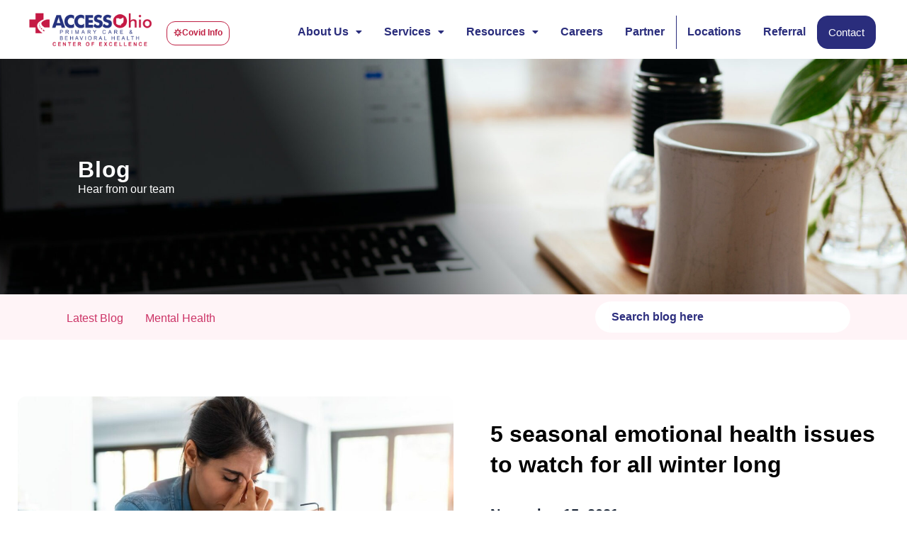

--- FILE ---
content_type: text/html; charset=UTF-8
request_url: https://accessoh.com/blog/
body_size: 17164
content:
<!DOCTYPE html>
<html lang="en-US">
<head>
	<meta charset="UTF-8" />
	<meta name="viewport" content="width=device-width, initial-scale=1" />
	<link rel="profile" href="http://gmpg.org/xfn/11" />
	<link rel="pingback" href="https://accessoh.com/xmlrpc.php" />
	<title>Blog &#8211; Access Ohio</title>
<meta name='robots' content='max-image-preview:large' />
<link rel="alternate" type="application/rss+xml" title="Access Ohio &raquo; Feed" href="/feed/" />
<link rel="alternate" type="application/rss+xml" title="Access Ohio &raquo; Comments Feed" href="/comments/feed/" />
<script type="text/javascript">
/* <![CDATA[ */
window._wpemojiSettings = {"baseUrl":"https:\/\/s.w.org\/images\/core\/emoji\/15.0.3\/72x72\/","ext":".png","svgUrl":"https:\/\/s.w.org\/images\/core\/emoji\/15.0.3\/svg\/","svgExt":".svg","source":{"concatemoji":"\/wp-includes\/js\/wp-emoji-release.min.js?ver=6.5.7"}};
/*! This file is auto-generated */
!function(i,n){var o,s,e;function c(e){try{var t={supportTests:e,timestamp:(new Date).valueOf()};sessionStorage.setItem(o,JSON.stringify(t))}catch(e){}}function p(e,t,n){e.clearRect(0,0,e.canvas.width,e.canvas.height),e.fillText(t,0,0);var t=new Uint32Array(e.getImageData(0,0,e.canvas.width,e.canvas.height).data),r=(e.clearRect(0,0,e.canvas.width,e.canvas.height),e.fillText(n,0,0),new Uint32Array(e.getImageData(0,0,e.canvas.width,e.canvas.height).data));return t.every(function(e,t){return e===r[t]})}function u(e,t,n){switch(t){case"flag":return n(e,"\ud83c\udff3\ufe0f\u200d\u26a7\ufe0f","\ud83c\udff3\ufe0f\u200b\u26a7\ufe0f")?!1:!n(e,"\ud83c\uddfa\ud83c\uddf3","\ud83c\uddfa\u200b\ud83c\uddf3")&&!n(e,"\ud83c\udff4\udb40\udc67\udb40\udc62\udb40\udc65\udb40\udc6e\udb40\udc67\udb40\udc7f","\ud83c\udff4\u200b\udb40\udc67\u200b\udb40\udc62\u200b\udb40\udc65\u200b\udb40\udc6e\u200b\udb40\udc67\u200b\udb40\udc7f");case"emoji":return!n(e,"\ud83d\udc26\u200d\u2b1b","\ud83d\udc26\u200b\u2b1b")}return!1}function f(e,t,n){var r="undefined"!=typeof WorkerGlobalScope&&self instanceof WorkerGlobalScope?new OffscreenCanvas(300,150):i.createElement("canvas"),a=r.getContext("2d",{willReadFrequently:!0}),o=(a.textBaseline="top",a.font="600 32px Arial",{});return e.forEach(function(e){o[e]=t(a,e,n)}),o}function t(e){var t=i.createElement("script");t.src=e,t.defer=!0,i.head.appendChild(t)}"undefined"!=typeof Promise&&(o="wpEmojiSettingsSupports",s=["flag","emoji"],n.supports={everything:!0,everythingExceptFlag:!0},e=new Promise(function(e){i.addEventListener("DOMContentLoaded",e,{once:!0})}),new Promise(function(t){var n=function(){try{var e=JSON.parse(sessionStorage.getItem(o));if("object"==typeof e&&"number"==typeof e.timestamp&&(new Date).valueOf()<e.timestamp+604800&&"object"==typeof e.supportTests)return e.supportTests}catch(e){}return null}();if(!n){if("undefined"!=typeof Worker&&"undefined"!=typeof OffscreenCanvas&&"undefined"!=typeof URL&&URL.createObjectURL&&"undefined"!=typeof Blob)try{var e="postMessage("+f.toString()+"("+[JSON.stringify(s),u.toString(),p.toString()].join(",")+"));",r=new Blob([e],{type:"text/javascript"}),a=new Worker(URL.createObjectURL(r),{name:"wpTestEmojiSupports"});return void(a.onmessage=function(e){c(n=e.data),a.terminate(),t(n)})}catch(e){}c(n=f(s,u,p))}t(n)}).then(function(e){for(var t in e)n.supports[t]=e[t],n.supports.everything=n.supports.everything&&n.supports[t],"flag"!==t&&(n.supports.everythingExceptFlag=n.supports.everythingExceptFlag&&n.supports[t]);n.supports.everythingExceptFlag=n.supports.everythingExceptFlag&&!n.supports.flag,n.DOMReady=!1,n.readyCallback=function(){n.DOMReady=!0}}).then(function(){return e}).then(function(){var e;n.supports.everything||(n.readyCallback(),(e=n.source||{}).concatemoji?t(e.concatemoji):e.wpemoji&&e.twemoji&&(t(e.twemoji),t(e.wpemoji)))}))}((window,document),window._wpemojiSettings);
/* ]]> */
</script>
<style id='wp-emoji-styles-inline-css' type='text/css'>

	img.wp-smiley, img.emoji {
		display: inline !important;
		border: none !important;
		box-shadow: none !important;
		height: 1em !important;
		width: 1em !important;
		margin: 0 0.07em !important;
		vertical-align: -0.1em !important;
		background: none !important;
		padding: 0 !important;
	}
</style>
<link rel='stylesheet' id='wp-block-library-css' href='/wp-includes/css/dist/block-library/style.min.css?ver=6.5.7' type='text/css' media='all' />
<style id='classic-theme-styles-inline-css' type='text/css'>
/*! This file is auto-generated */
.wp-block-button__link{color:#fff;background-color:#32373c;border-radius:9999px;box-shadow:none;text-decoration:none;padding:calc(.667em + 2px) calc(1.333em + 2px);font-size:1.125em}.wp-block-file__button{background:#32373c;color:#fff;text-decoration:none}
</style>
<style id='global-styles-inline-css' type='text/css'>
body{--wp--preset--color--black: #000000;--wp--preset--color--cyan-bluish-gray: #abb8c3;--wp--preset--color--white: #ffffff;--wp--preset--color--pale-pink: #f78da7;--wp--preset--color--vivid-red: #cf2e2e;--wp--preset--color--luminous-vivid-orange: #ff6900;--wp--preset--color--luminous-vivid-amber: #fcb900;--wp--preset--color--light-green-cyan: #7bdcb5;--wp--preset--color--vivid-green-cyan: #00d084;--wp--preset--color--pale-cyan-blue: #8ed1fc;--wp--preset--color--vivid-cyan-blue: #0693e3;--wp--preset--color--vivid-purple: #9b51e0;--wp--preset--gradient--vivid-cyan-blue-to-vivid-purple: linear-gradient(135deg,rgba(6,147,227,1) 0%,rgb(155,81,224) 100%);--wp--preset--gradient--light-green-cyan-to-vivid-green-cyan: linear-gradient(135deg,rgb(122,220,180) 0%,rgb(0,208,130) 100%);--wp--preset--gradient--luminous-vivid-amber-to-luminous-vivid-orange: linear-gradient(135deg,rgba(252,185,0,1) 0%,rgba(255,105,0,1) 100%);--wp--preset--gradient--luminous-vivid-orange-to-vivid-red: linear-gradient(135deg,rgba(255,105,0,1) 0%,rgb(207,46,46) 100%);--wp--preset--gradient--very-light-gray-to-cyan-bluish-gray: linear-gradient(135deg,rgb(238,238,238) 0%,rgb(169,184,195) 100%);--wp--preset--gradient--cool-to-warm-spectrum: linear-gradient(135deg,rgb(74,234,220) 0%,rgb(151,120,209) 20%,rgb(207,42,186) 40%,rgb(238,44,130) 60%,rgb(251,105,98) 80%,rgb(254,248,76) 100%);--wp--preset--gradient--blush-light-purple: linear-gradient(135deg,rgb(255,206,236) 0%,rgb(152,150,240) 100%);--wp--preset--gradient--blush-bordeaux: linear-gradient(135deg,rgb(254,205,165) 0%,rgb(254,45,45) 50%,rgb(107,0,62) 100%);--wp--preset--gradient--luminous-dusk: linear-gradient(135deg,rgb(255,203,112) 0%,rgb(199,81,192) 50%,rgb(65,88,208) 100%);--wp--preset--gradient--pale-ocean: linear-gradient(135deg,rgb(255,245,203) 0%,rgb(182,227,212) 50%,rgb(51,167,181) 100%);--wp--preset--gradient--electric-grass: linear-gradient(135deg,rgb(202,248,128) 0%,rgb(113,206,126) 100%);--wp--preset--gradient--midnight: linear-gradient(135deg,rgb(2,3,129) 0%,rgb(40,116,252) 100%);--wp--preset--font-size--small: 13px;--wp--preset--font-size--medium: 20px;--wp--preset--font-size--large: 36px;--wp--preset--font-size--x-large: 42px;--wp--preset--spacing--20: 0.44rem;--wp--preset--spacing--30: 0.67rem;--wp--preset--spacing--40: 1rem;--wp--preset--spacing--50: 1.5rem;--wp--preset--spacing--60: 2.25rem;--wp--preset--spacing--70: 3.38rem;--wp--preset--spacing--80: 5.06rem;--wp--preset--shadow--natural: 6px 6px 9px rgba(0, 0, 0, 0.2);--wp--preset--shadow--deep: 12px 12px 50px rgba(0, 0, 0, 0.4);--wp--preset--shadow--sharp: 6px 6px 0px rgba(0, 0, 0, 0.2);--wp--preset--shadow--outlined: 6px 6px 0px -3px rgba(255, 255, 255, 1), 6px 6px rgba(0, 0, 0, 1);--wp--preset--shadow--crisp: 6px 6px 0px rgba(0, 0, 0, 1);}:where(.is-layout-flex){gap: 0.5em;}:where(.is-layout-grid){gap: 0.5em;}body .is-layout-flex{display: flex;}body .is-layout-flex{flex-wrap: wrap;align-items: center;}body .is-layout-flex > *{margin: 0;}body .is-layout-grid{display: grid;}body .is-layout-grid > *{margin: 0;}:where(.wp-block-columns.is-layout-flex){gap: 2em;}:where(.wp-block-columns.is-layout-grid){gap: 2em;}:where(.wp-block-post-template.is-layout-flex){gap: 1.25em;}:where(.wp-block-post-template.is-layout-grid){gap: 1.25em;}.has-black-color{color: var(--wp--preset--color--black) !important;}.has-cyan-bluish-gray-color{color: var(--wp--preset--color--cyan-bluish-gray) !important;}.has-white-color{color: var(--wp--preset--color--white) !important;}.has-pale-pink-color{color: var(--wp--preset--color--pale-pink) !important;}.has-vivid-red-color{color: var(--wp--preset--color--vivid-red) !important;}.has-luminous-vivid-orange-color{color: var(--wp--preset--color--luminous-vivid-orange) !important;}.has-luminous-vivid-amber-color{color: var(--wp--preset--color--luminous-vivid-amber) !important;}.has-light-green-cyan-color{color: var(--wp--preset--color--light-green-cyan) !important;}.has-vivid-green-cyan-color{color: var(--wp--preset--color--vivid-green-cyan) !important;}.has-pale-cyan-blue-color{color: var(--wp--preset--color--pale-cyan-blue) !important;}.has-vivid-cyan-blue-color{color: var(--wp--preset--color--vivid-cyan-blue) !important;}.has-vivid-purple-color{color: var(--wp--preset--color--vivid-purple) !important;}.has-black-background-color{background-color: var(--wp--preset--color--black) !important;}.has-cyan-bluish-gray-background-color{background-color: var(--wp--preset--color--cyan-bluish-gray) !important;}.has-white-background-color{background-color: var(--wp--preset--color--white) !important;}.has-pale-pink-background-color{background-color: var(--wp--preset--color--pale-pink) !important;}.has-vivid-red-background-color{background-color: var(--wp--preset--color--vivid-red) !important;}.has-luminous-vivid-orange-background-color{background-color: var(--wp--preset--color--luminous-vivid-orange) !important;}.has-luminous-vivid-amber-background-color{background-color: var(--wp--preset--color--luminous-vivid-amber) !important;}.has-light-green-cyan-background-color{background-color: var(--wp--preset--color--light-green-cyan) !important;}.has-vivid-green-cyan-background-color{background-color: var(--wp--preset--color--vivid-green-cyan) !important;}.has-pale-cyan-blue-background-color{background-color: var(--wp--preset--color--pale-cyan-blue) !important;}.has-vivid-cyan-blue-background-color{background-color: var(--wp--preset--color--vivid-cyan-blue) !important;}.has-vivid-purple-background-color{background-color: var(--wp--preset--color--vivid-purple) !important;}.has-black-border-color{border-color: var(--wp--preset--color--black) !important;}.has-cyan-bluish-gray-border-color{border-color: var(--wp--preset--color--cyan-bluish-gray) !important;}.has-white-border-color{border-color: var(--wp--preset--color--white) !important;}.has-pale-pink-border-color{border-color: var(--wp--preset--color--pale-pink) !important;}.has-vivid-red-border-color{border-color: var(--wp--preset--color--vivid-red) !important;}.has-luminous-vivid-orange-border-color{border-color: var(--wp--preset--color--luminous-vivid-orange) !important;}.has-luminous-vivid-amber-border-color{border-color: var(--wp--preset--color--luminous-vivid-amber) !important;}.has-light-green-cyan-border-color{border-color: var(--wp--preset--color--light-green-cyan) !important;}.has-vivid-green-cyan-border-color{border-color: var(--wp--preset--color--vivid-green-cyan) !important;}.has-pale-cyan-blue-border-color{border-color: var(--wp--preset--color--pale-cyan-blue) !important;}.has-vivid-cyan-blue-border-color{border-color: var(--wp--preset--color--vivid-cyan-blue) !important;}.has-vivid-purple-border-color{border-color: var(--wp--preset--color--vivid-purple) !important;}.has-vivid-cyan-blue-to-vivid-purple-gradient-background{background: var(--wp--preset--gradient--vivid-cyan-blue-to-vivid-purple) !important;}.has-light-green-cyan-to-vivid-green-cyan-gradient-background{background: var(--wp--preset--gradient--light-green-cyan-to-vivid-green-cyan) !important;}.has-luminous-vivid-amber-to-luminous-vivid-orange-gradient-background{background: var(--wp--preset--gradient--luminous-vivid-amber-to-luminous-vivid-orange) !important;}.has-luminous-vivid-orange-to-vivid-red-gradient-background{background: var(--wp--preset--gradient--luminous-vivid-orange-to-vivid-red) !important;}.has-very-light-gray-to-cyan-bluish-gray-gradient-background{background: var(--wp--preset--gradient--very-light-gray-to-cyan-bluish-gray) !important;}.has-cool-to-warm-spectrum-gradient-background{background: var(--wp--preset--gradient--cool-to-warm-spectrum) !important;}.has-blush-light-purple-gradient-background{background: var(--wp--preset--gradient--blush-light-purple) !important;}.has-blush-bordeaux-gradient-background{background: var(--wp--preset--gradient--blush-bordeaux) !important;}.has-luminous-dusk-gradient-background{background: var(--wp--preset--gradient--luminous-dusk) !important;}.has-pale-ocean-gradient-background{background: var(--wp--preset--gradient--pale-ocean) !important;}.has-electric-grass-gradient-background{background: var(--wp--preset--gradient--electric-grass) !important;}.has-midnight-gradient-background{background: var(--wp--preset--gradient--midnight) !important;}.has-small-font-size{font-size: var(--wp--preset--font-size--small) !important;}.has-medium-font-size{font-size: var(--wp--preset--font-size--medium) !important;}.has-large-font-size{font-size: var(--wp--preset--font-size--large) !important;}.has-x-large-font-size{font-size: var(--wp--preset--font-size--x-large) !important;}
.wp-block-navigation a:where(:not(.wp-element-button)){color: inherit;}
:where(.wp-block-post-template.is-layout-flex){gap: 1.25em;}:where(.wp-block-post-template.is-layout-grid){gap: 1.25em;}
:where(.wp-block-columns.is-layout-flex){gap: 2em;}:where(.wp-block-columns.is-layout-grid){gap: 2em;}
.wp-block-pullquote{font-size: 1.5em;line-height: 1.6;}
</style>
<link rel='stylesheet' id='rs-plugin-settings-css' href='/wp-content/plugins/revslider/public/assets/css/rs6.css?ver=6.3.5' type='text/css' media='all' />
<style id='rs-plugin-settings-inline-css' type='text/css'>
#rs-demo-id {}
</style>
<link rel='stylesheet' id='hfe-style-css' href='/wp-content/plugins/header-footer-elementor/assets/css/header-footer-elementor.css?ver=1.6.26' type='text/css' media='all' />
<link rel='stylesheet' id='elementor-icons-css' href='/wp-content/plugins/elementor/assets/lib/eicons/css/elementor-icons.min.css?ver=5.40.0' type='text/css' media='all' />
<link rel='stylesheet' id='elementor-frontend-css' href='/wp-content/uploads/elementor/css/custom-frontend.min.css?ver=1734652597' type='text/css' media='all' />
<link rel='stylesheet' id='elementor-post-6-css' href='/wp-content/uploads/elementor/css/post-6.css?ver=1734652597' type='text/css' media='all' />
<link rel='stylesheet' id='elementor-pro-css' href='/wp-content/uploads/elementor/css/custom-pro-frontend.min.css?ver=1734652597' type='text/css' media='all' />
<link rel='stylesheet' id='elementor-post-26-css' href='/wp-content/uploads/elementor/css/post-26.css?ver=1734652597' type='text/css' media='all' />
<link rel='stylesheet' id='hfe-widgets-style-css' href='/wp-content/plugins/header-footer-elementor/inc/widgets-css/frontend.css?ver=1.6.26' type='text/css' media='all' />
<link rel='stylesheet' id='elementor-post-96-css' href='/wp-content/uploads/elementor/css/post-96.css?ver=1734652598' type='text/css' media='all' />
<link rel='stylesheet' id='hello-elementor-css' href='/wp-content/themes/accessohio/style.min.css?ver=2.4.1' type='text/css' media='all' />
<link rel='stylesheet' id='hello-elementor-theme-style-css' href='/wp-content/themes/accessohio/theme.min.css?ver=2.4.1' type='text/css' media='all' />
<link rel='stylesheet' id='elementor-post-1381-css' href='/wp-content/uploads/elementor/css/post-1381.css?ver=1734688705' type='text/css' media='all' />
<link rel='stylesheet' id='elementor-icons-ekiticons-css' href='/wp-content/plugins/elementskit-lite/modules/elementskit-icon-pack/assets/css/ekiticons.css?ver=3.0.7' type='text/css' media='all' />
<link rel='stylesheet' id='ekit-widget-styles-css' href='/wp-content/plugins/elementskit-lite/widgets/init/assets/css/widget-styles.css?ver=3.0.7' type='text/css' media='all' />
<link rel='stylesheet' id='ekit-responsive-css' href='/wp-content/plugins/elementskit-lite/widgets/init/assets/css/responsive.css?ver=3.0.7' type='text/css' media='all' />
<link rel='stylesheet' id='eael-general-css' href='/wp-content/plugins/essential-addons-for-elementor-lite/assets/front-end/css/view/general.min.css?ver=5.9.14' type='text/css' media='all' />
<link rel='stylesheet' id='elementor-gf-local-poppins-css' href='/wp-content/uploads/elementor/google-fonts/css/poppins.css?ver=1742255780' type='text/css' media='all' />
<link rel='stylesheet' id='elementor-gf-local-inter-css' href='/wp-content/uploads/elementor/google-fonts/css/inter.css?ver=1742255788' type='text/css' media='all' />
<link rel='stylesheet' id='elementor-gf-local-mulish-css' href='/wp-content/uploads/elementor/google-fonts/css/mulish.css?ver=1742255799' type='text/css' media='all' />
<link rel='stylesheet' id='elementor-icons-shared-0-css' href='/wp-content/plugins/elementor/assets/lib/font-awesome/css/fontawesome.min.css?ver=5.15.3' type='text/css' media='all' />
<link rel='stylesheet' id='elementor-icons-fa-solid-css' href='/wp-content/plugins/elementor/assets/lib/font-awesome/css/solid.min.css?ver=5.15.3' type='text/css' media='all' />
<link rel='stylesheet' id='elementor-icons-fa-regular-css' href='/wp-content/plugins/elementor/assets/lib/font-awesome/css/regular.min.css?ver=5.15.3' type='text/css' media='all' />
<link rel='stylesheet' id='elementor-icons-fa-brands-css' href='/wp-content/plugins/elementor/assets/lib/font-awesome/css/brands.min.css?ver=5.15.3' type='text/css' media='all' />
<script type="text/javascript" src="/wp-includes/js/jquery/jquery.min.js?ver=3.7.1" id="jquery-core-js"></script>
<script type="text/javascript" src="/wp-includes/js/jquery/jquery-migrate.min.js?ver=3.4.1" id="jquery-migrate-js"></script>
<script type="text/javascript" src="/wp-content/plugins/revslider/public/assets/js/rbtools.min.js?ver=6.3.5" id="tp-tools-js"></script>
<script type="text/javascript" src="/wp-content/plugins/revslider/public/assets/js/rs6.min.js?ver=6.3.5" id="revmin-js"></script>
<link rel="https://api.w.org/" href="/wp-json/" /><link rel="EditURI" type="application/rsd+xml" title="RSD" href="/xmlrpc.php?rsd" />
<meta name="generator" content="WordPress 6.5.7" />
<script type="text/javascript" src="//cdn.rlets.com/capture_configs/e0f/d3a/554/e6a40438788f3acce43033a.js" async="async"></script><meta name="generator" content="Elementor 3.29.2; features: additional_custom_breakpoints, e_local_google_fonts; settings: css_print_method-external, google_font-enabled, font_display-auto">
<!-- Google tag (gtag.js) -->
<script async src="https://www.googletagmanager.com/gtag/js?id=G-2EG79BX96J"></script>
<script>
  window.dataLayer = window.dataLayer || [];
  function gtag(){dataLayer.push(arguments);}
  gtag('js', new Date());

  gtag('config', 'G-2EG79BX96J');
</script>
			<style>
				.e-con.e-parent:nth-of-type(n+4):not(.e-lazyloaded):not(.e-no-lazyload),
				.e-con.e-parent:nth-of-type(n+4):not(.e-lazyloaded):not(.e-no-lazyload) * {
					background-image: none !important;
				}
				@media screen and (max-height: 1024px) {
					.e-con.e-parent:nth-of-type(n+3):not(.e-lazyloaded):not(.e-no-lazyload),
					.e-con.e-parent:nth-of-type(n+3):not(.e-lazyloaded):not(.e-no-lazyload) * {
						background-image: none !important;
					}
				}
				@media screen and (max-height: 640px) {
					.e-con.e-parent:nth-of-type(n+2):not(.e-lazyloaded):not(.e-no-lazyload),
					.e-con.e-parent:nth-of-type(n+2):not(.e-lazyloaded):not(.e-no-lazyload) * {
						background-image: none !important;
					}
				}
			</style>
			<meta name="generator" content="Powered by Slider Revolution 6.3.5 - responsive, Mobile-Friendly Slider Plugin for WordPress with comfortable drag and drop interface." />
<link rel="icon" href="/wp-content/uploads/2021/10/image-3.jpg" sizes="32x32" />
<link rel="icon" href="/wp-content/uploads/2021/10/image-3.jpg" sizes="192x192" />
<link rel="apple-touch-icon" href="/wp-content/uploads/2021/10/image-3.jpg" />
<meta name="msapplication-TileImage" content="/wp-content/uploads/2021/10/image-3.jpg" />
<script type="text/javascript">function setREVStartSize(e){
			//window.requestAnimationFrame(function() {				 
				window.RSIW = window.RSIW===undefined ? window.innerWidth : window.RSIW;	
				window.RSIH = window.RSIH===undefined ? window.innerHeight : window.RSIH;	
				try {								
					var pw = document.getElementById(e.c).parentNode.offsetWidth,
						newh;
					pw = pw===0 || isNaN(pw) ? window.RSIW : pw;
					e.tabw = e.tabw===undefined ? 0 : parseInt(e.tabw);
					e.thumbw = e.thumbw===undefined ? 0 : parseInt(e.thumbw);
					e.tabh = e.tabh===undefined ? 0 : parseInt(e.tabh);
					e.thumbh = e.thumbh===undefined ? 0 : parseInt(e.thumbh);
					e.tabhide = e.tabhide===undefined ? 0 : parseInt(e.tabhide);
					e.thumbhide = e.thumbhide===undefined ? 0 : parseInt(e.thumbhide);
					e.mh = e.mh===undefined || e.mh=="" || e.mh==="auto" ? 0 : parseInt(e.mh,0);		
					if(e.layout==="fullscreen" || e.l==="fullscreen") 						
						newh = Math.max(e.mh,window.RSIH);					
					else{					
						e.gw = Array.isArray(e.gw) ? e.gw : [e.gw];
						for (var i in e.rl) if (e.gw[i]===undefined || e.gw[i]===0) e.gw[i] = e.gw[i-1];					
						e.gh = e.el===undefined || e.el==="" || (Array.isArray(e.el) && e.el.length==0)? e.gh : e.el;
						e.gh = Array.isArray(e.gh) ? e.gh : [e.gh];
						for (var i in e.rl) if (e.gh[i]===undefined || e.gh[i]===0) e.gh[i] = e.gh[i-1];
											
						var nl = new Array(e.rl.length),
							ix = 0,						
							sl;					
						e.tabw = e.tabhide>=pw ? 0 : e.tabw;
						e.thumbw = e.thumbhide>=pw ? 0 : e.thumbw;
						e.tabh = e.tabhide>=pw ? 0 : e.tabh;
						e.thumbh = e.thumbhide>=pw ? 0 : e.thumbh;					
						for (var i in e.rl) nl[i] = e.rl[i]<window.RSIW ? 0 : e.rl[i];
						sl = nl[0];									
						for (var i in nl) if (sl>nl[i] && nl[i]>0) { sl = nl[i]; ix=i;}															
						var m = pw>(e.gw[ix]+e.tabw+e.thumbw) ? 1 : (pw-(e.tabw+e.thumbw)) / (e.gw[ix]);					
						newh =  (e.gh[ix] * m) + (e.tabh + e.thumbh);
					}				
					if(window.rs_init_css===undefined) window.rs_init_css = document.head.appendChild(document.createElement("style"));					
					document.getElementById(e.c).height = newh+"px";
					window.rs_init_css.innerHTML += "#"+e.c+"_wrapper { height: "+newh+"px }";				
				} catch(e){
					console.log("Failure at Presize of Slider:" + e)
				}					   
			//});
		  };</script>
		<style type="text/css" id="wp-custom-css">
			.foo_menu .hfe-nav-menu li.menu-item {
  border-radius: 10px;
    margin-bottom: 10px !important;
    border: 1px solid #E7E8FF;
}
@media screen and (max-width: 680px){
    
}
.btn_strip{width:1140px !important;
margin:auto;}
@media (min-width: 980px) {
.avi-border {
padding: 0!important;
border-left: solid 1px #2A2D7C;
}
.avi a{
color: #2A2D7C!important;
}
}
.ekit-wid-con .elementskit-accordion .elementskit-card-header>.elementskit-btn-link {
	background-color: #f7f9fb00;}
.elementskit-card.active {
    background-color: #BE2042 !important;
	border-radius:14px !important;
}
elementskit-card.active, .elementskit-card.active .ekit-accordion-title {
    color: #fff !important;
}
.elementskit-card {
    background-color: #FFF4F7 !important;
    border-radius: 14px ! IMPORTANT;
}
.ekit-wid-con .elementskit-accordion .elementskit-card-header>.elementskit-btn-link {
    
    padding: 25px 30px;
  
    margin-top: 32px;
   
}
.elementor-5528 .elementor-element.elementor-element-41f58d78 > .elementor-background-overlay {
    background: linear-gradient(88.6deg, #111238 -3.71%, #1F2164 30.19%, rgba(31, 33, 100, 0) 62.48%);
   
    transition: background 0.3s, border-radius 0.3s, opacity 0.3s;
}
.semi_sec .elementor-widget-wrap.elementor-element-populated {
    min-height: 400px;
}
.primary_sec .elementor-widget-wrap.elementor-element-populated {
    min-height: 500px;
}
.primary_sec_one .elementor-widget-wrap.elementor-element-populated {
    min-height: 200px;
}
.trize_sec .elementor-widget-wrap.elementor-element-populated {
    min-height: 410px;
}
.dis_section .elementor-widget-wrap.elementor-element-populated {
    min-height: 480px;
}		</style>
		</head>

<body class="blog ehf-header ehf-footer ehf-template-accessohio ehf-stylesheet-accessohio elementor-default elementor-template-full-width elementor-kit-6 elementor-page-1381">
<div id="page" class="hfeed site">

		<header id="masthead" itemscope="itemscope" itemtype="https://schema.org/WPHeader">
			<p class="main-title bhf-hidden" itemprop="headline"><a href="https://accessoh.com" title="Access Ohio" rel="home">Access Ohio</a></p>
					<div data-elementor-type="wp-post" data-elementor-id="26" class="elementor elementor-26" data-elementor-post-type="elementor-hf">
						<section class="elementor-section elementor-top-section elementor-element elementor-element-6db60bf elementor-hidden-mobile elementor-section-full_width elementor-section-height-default elementor-section-height-default" data-id="6db60bf" data-element_type="section" data-settings="{&quot;background_background&quot;:&quot;classic&quot;}">
						<div class="elementor-container elementor-column-gap-default">
					<div class="elementor-column elementor-col-33 elementor-top-column elementor-element elementor-element-47e1419" data-id="47e1419" data-element_type="column">
			<div class="elementor-widget-wrap elementor-element-populated">
						<div class="elementor-element elementor-element-f4a8fd2 elementor-widget elementor-widget-site-logo" data-id="f4a8fd2" data-element_type="widget" data-settings="{&quot;width_tablet&quot;:{&quot;unit&quot;:&quot;%&quot;,&quot;size&quot;:85,&quot;sizes&quot;:[]},&quot;align_tablet&quot;:&quot;center&quot;,&quot;width&quot;:{&quot;unit&quot;:&quot;px&quot;,&quot;size&quot;:220,&quot;sizes&quot;:[]},&quot;width_mobile&quot;:{&quot;unit&quot;:&quot;%&quot;,&quot;size&quot;:80,&quot;sizes&quot;:[]},&quot;align&quot;:&quot;center&quot;,&quot;space&quot;:{&quot;unit&quot;:&quot;%&quot;,&quot;size&quot;:&quot;&quot;,&quot;sizes&quot;:[]},&quot;space_tablet&quot;:{&quot;unit&quot;:&quot;%&quot;,&quot;size&quot;:&quot;&quot;,&quot;sizes&quot;:[]},&quot;space_mobile&quot;:{&quot;unit&quot;:&quot;%&quot;,&quot;size&quot;:&quot;&quot;,&quot;sizes&quot;:[]},&quot;image_border_radius&quot;:{&quot;unit&quot;:&quot;px&quot;,&quot;top&quot;:&quot;&quot;,&quot;right&quot;:&quot;&quot;,&quot;bottom&quot;:&quot;&quot;,&quot;left&quot;:&quot;&quot;,&quot;isLinked&quot;:true},&quot;image_border_radius_tablet&quot;:{&quot;unit&quot;:&quot;px&quot;,&quot;top&quot;:&quot;&quot;,&quot;right&quot;:&quot;&quot;,&quot;bottom&quot;:&quot;&quot;,&quot;left&quot;:&quot;&quot;,&quot;isLinked&quot;:true},&quot;image_border_radius_mobile&quot;:{&quot;unit&quot;:&quot;px&quot;,&quot;top&quot;:&quot;&quot;,&quot;right&quot;:&quot;&quot;,&quot;bottom&quot;:&quot;&quot;,&quot;left&quot;:&quot;&quot;,&quot;isLinked&quot;:true},&quot;caption_padding&quot;:{&quot;unit&quot;:&quot;px&quot;,&quot;top&quot;:&quot;&quot;,&quot;right&quot;:&quot;&quot;,&quot;bottom&quot;:&quot;&quot;,&quot;left&quot;:&quot;&quot;,&quot;isLinked&quot;:true},&quot;caption_padding_tablet&quot;:{&quot;unit&quot;:&quot;px&quot;,&quot;top&quot;:&quot;&quot;,&quot;right&quot;:&quot;&quot;,&quot;bottom&quot;:&quot;&quot;,&quot;left&quot;:&quot;&quot;,&quot;isLinked&quot;:true},&quot;caption_padding_mobile&quot;:{&quot;unit&quot;:&quot;px&quot;,&quot;top&quot;:&quot;&quot;,&quot;right&quot;:&quot;&quot;,&quot;bottom&quot;:&quot;&quot;,&quot;left&quot;:&quot;&quot;,&quot;isLinked&quot;:true},&quot;caption_space&quot;:{&quot;unit&quot;:&quot;px&quot;,&quot;size&quot;:0,&quot;sizes&quot;:[]},&quot;caption_space_tablet&quot;:{&quot;unit&quot;:&quot;px&quot;,&quot;size&quot;:&quot;&quot;,&quot;sizes&quot;:[]},&quot;caption_space_mobile&quot;:{&quot;unit&quot;:&quot;px&quot;,&quot;size&quot;:&quot;&quot;,&quot;sizes&quot;:[]}}" data-widget_type="site-logo.default">
				<div class="elementor-widget-container">
							<div class="hfe-site-logo">
													<a data-elementor-open-lightbox=""  class='elementor-clickable' href="https://accessoh.com">
							<div class="hfe-site-logo-set">           
				<div class="hfe-site-logo-container">
									<img class="hfe-site-logo-img elementor-animation-"  src="/wp-content/uploads/2021/10/Access-ohio-primary-Care-logo-e1711640194564.png" alt="Access ohio primary Care logo"/>
				</div>
			</div>
							</a>
						</div>  
							</div>
				</div>
					</div>
		</div>
				<div class="elementor-column elementor-col-33 elementor-top-column elementor-element elementor-element-f2f3eac" data-id="f2f3eac" data-element_type="column">
			<div class="elementor-widget-wrap elementor-element-populated">
						<div class="elementor-element elementor-element-15e2d02 elementor-button-info elementor-align-left elementor-widget elementor-widget-button" data-id="15e2d02" data-element_type="widget" data-widget_type="button.default">
				<div class="elementor-widget-container">
									<div class="elementor-button-wrapper">
					<a class="elementor-button elementor-button-link elementor-size-sm" href="#elementor-action%3Aaction%3Dpopup%3Aopen%26settings%3DeyJpZCI6IjI2NTAiLCJ0b2dnbGUiOmZhbHNlfQ%3D%3D">
						<span class="elementor-button-content-wrapper">
						<span class="elementor-button-icon">
				<svg xmlns="http://www.w3.org/2000/svg" width="26" height="26" viewBox="0 0 26 26" fill="none"><path d="M14.3836 17.1301C15.1478 17.1301 15.7672 16.5107 15.7672 15.7465C15.7672 14.9824 15.1478 14.3629 14.3836 14.3629C13.6195 14.3629 13 14.9824 13 15.7465C13 16.5107 13.6195 17.1301 14.3836 17.1301Z" fill="#BE2042"></path><path d="M15.7606 13C16.5247 13 17.1442 12.3806 17.1442 11.6164C17.1442 10.8523 16.5247 10.2328 15.7606 10.2328C14.9964 10.2328 14.377 10.8523 14.377 11.6164C14.377 12.3806 14.9964 13 15.7606 13Z" fill="#BE2042"></path><path d="M10.2371 13C11.0013 13 11.6207 12.3806 11.6207 11.6164C11.6207 10.8523 11.0013 10.2328 10.2371 10.2328C9.47298 10.2328 8.85352 10.8523 8.85352 11.6164C8.85352 12.3806 9.47298 13 10.2371 13Z" fill="#BE2042"></path><path d="M24.0134 11.6233H21.136C20.924 10.3719 20.4339 9.21542 19.7249 8.22142L21.7611 6.18524C23.0497 4.89662 21.1016 2.94992 19.8144 4.23854L17.7782 6.27472C16.7842 5.56571 15.6277 5.07559 14.3763 4.86357V1.98621C14.3763 0.163415 11.6228 0.164792 11.6228 1.98621V4.86357C10.3714 5.07559 9.21493 5.56571 8.22093 6.27472L6.18475 4.23854C4.89613 2.94992 2.94943 4.89799 4.23805 6.18524L6.27424 8.22142C5.56522 9.21542 5.0751 10.3719 4.86309 11.6233H1.98572C0.162926 11.6233 0.164303 14.3768 1.98572 14.3768H4.86309C5.0751 15.6282 5.56522 16.7847 6.27424 17.7787L4.23805 19.8149C2.94806 21.1049 4.90989 23.0364 6.18475 21.7616L8.22093 19.7254C9.21493 20.4344 10.3714 20.9245 11.6228 21.1365V24.0139C11.6228 25.8367 14.3763 25.8353 14.3763 24.0139V21.1365C15.6277 20.9245 16.7842 20.4344 17.7782 19.7254L19.8144 21.7616C21.103 23.0502 23.0483 21.1021 21.7611 19.8149L19.7249 17.7787C20.4339 16.7847 20.924 15.6282 21.136 14.3768H24.0134C25.8362 14.3768 25.8348 11.6233 24.0134 11.6233ZM12.9996 18.507C9.9625 18.507 7.49264 16.0371 7.49264 13.0001C7.49264 9.96298 9.9625 7.49313 12.9996 7.49313C16.0366 7.49313 18.5065 9.96298 18.5065 13.0001C18.5065 16.0371 16.0366 18.507 12.9996 18.507Z" fill="#BE2042"></path></svg>			</span>
									<span class="elementor-button-text">Covid Info</span>
					</span>
					</a>
				</div>
								</div>
				</div>
					</div>
		</div>
				<div class="elementor-column elementor-col-33 elementor-top-column elementor-element elementor-element-56ed7d6" data-id="56ed7d6" data-element_type="column">
			<div class="elementor-widget-wrap elementor-element-populated">
						<div class="elementor-element elementor-element-4ba2661 hfe-submenu-icon-classic elementor-widget__width-inherit hfe-nav-menu__align-right hfe-submenu-animation-slide_up hfe-link-redirect-self_link hfe-nav-menu__breakpoint-tablet elementor-widget elementor-widget-navigation-menu" data-id="4ba2661" data-element_type="widget" data-settings="{&quot;menu_space_between&quot;:{&quot;unit&quot;:&quot;px&quot;,&quot;size&quot;:1,&quot;sizes&quot;:[]},&quot;menu_row_space&quot;:{&quot;unit&quot;:&quot;px&quot;,&quot;size&quot;:0,&quot;sizes&quot;:[]},&quot;padding_horizontal_menu_item&quot;:{&quot;unit&quot;:&quot;px&quot;,&quot;size&quot;:15,&quot;sizes&quot;:[]},&quot;padding_horizontal_menu_item_tablet&quot;:{&quot;unit&quot;:&quot;px&quot;,&quot;size&quot;:&quot;&quot;,&quot;sizes&quot;:[]},&quot;padding_horizontal_menu_item_mobile&quot;:{&quot;unit&quot;:&quot;px&quot;,&quot;size&quot;:&quot;&quot;,&quot;sizes&quot;:[]},&quot;padding_vertical_menu_item&quot;:{&quot;unit&quot;:&quot;px&quot;,&quot;size&quot;:15,&quot;sizes&quot;:[]},&quot;padding_vertical_menu_item_tablet&quot;:{&quot;unit&quot;:&quot;px&quot;,&quot;size&quot;:&quot;&quot;,&quot;sizes&quot;:[]},&quot;padding_vertical_menu_item_mobile&quot;:{&quot;unit&quot;:&quot;px&quot;,&quot;size&quot;:&quot;&quot;,&quot;sizes&quot;:[]},&quot;menu_space_between_tablet&quot;:{&quot;unit&quot;:&quot;px&quot;,&quot;size&quot;:&quot;&quot;,&quot;sizes&quot;:[]},&quot;menu_space_between_mobile&quot;:{&quot;unit&quot;:&quot;px&quot;,&quot;size&quot;:&quot;&quot;,&quot;sizes&quot;:[]},&quot;menu_row_space_tablet&quot;:{&quot;unit&quot;:&quot;px&quot;,&quot;size&quot;:&quot;&quot;,&quot;sizes&quot;:[]},&quot;menu_row_space_mobile&quot;:{&quot;unit&quot;:&quot;px&quot;,&quot;size&quot;:&quot;&quot;,&quot;sizes&quot;:[]},&quot;dropdown_border_radius&quot;:{&quot;unit&quot;:&quot;px&quot;,&quot;top&quot;:&quot;&quot;,&quot;right&quot;:&quot;&quot;,&quot;bottom&quot;:&quot;&quot;,&quot;left&quot;:&quot;&quot;,&quot;isLinked&quot;:true},&quot;dropdown_border_radius_tablet&quot;:{&quot;unit&quot;:&quot;px&quot;,&quot;top&quot;:&quot;&quot;,&quot;right&quot;:&quot;&quot;,&quot;bottom&quot;:&quot;&quot;,&quot;left&quot;:&quot;&quot;,&quot;isLinked&quot;:true},&quot;dropdown_border_radius_mobile&quot;:{&quot;unit&quot;:&quot;px&quot;,&quot;top&quot;:&quot;&quot;,&quot;right&quot;:&quot;&quot;,&quot;bottom&quot;:&quot;&quot;,&quot;left&quot;:&quot;&quot;,&quot;isLinked&quot;:true},&quot;width_dropdown_item&quot;:{&quot;unit&quot;:&quot;px&quot;,&quot;size&quot;:&quot;220&quot;,&quot;sizes&quot;:[]},&quot;width_dropdown_item_tablet&quot;:{&quot;unit&quot;:&quot;px&quot;,&quot;size&quot;:&quot;&quot;,&quot;sizes&quot;:[]},&quot;width_dropdown_item_mobile&quot;:{&quot;unit&quot;:&quot;px&quot;,&quot;size&quot;:&quot;&quot;,&quot;sizes&quot;:[]},&quot;padding_horizontal_dropdown_item&quot;:{&quot;unit&quot;:&quot;px&quot;,&quot;size&quot;:&quot;&quot;,&quot;sizes&quot;:[]},&quot;padding_horizontal_dropdown_item_tablet&quot;:{&quot;unit&quot;:&quot;px&quot;,&quot;size&quot;:&quot;&quot;,&quot;sizes&quot;:[]},&quot;padding_horizontal_dropdown_item_mobile&quot;:{&quot;unit&quot;:&quot;px&quot;,&quot;size&quot;:&quot;&quot;,&quot;sizes&quot;:[]},&quot;padding_vertical_dropdown_item&quot;:{&quot;unit&quot;:&quot;px&quot;,&quot;size&quot;:15,&quot;sizes&quot;:[]},&quot;padding_vertical_dropdown_item_tablet&quot;:{&quot;unit&quot;:&quot;px&quot;,&quot;size&quot;:&quot;&quot;,&quot;sizes&quot;:[]},&quot;padding_vertical_dropdown_item_mobile&quot;:{&quot;unit&quot;:&quot;px&quot;,&quot;size&quot;:&quot;&quot;,&quot;sizes&quot;:[]},&quot;distance_from_menu&quot;:{&quot;unit&quot;:&quot;px&quot;,&quot;size&quot;:&quot;&quot;,&quot;sizes&quot;:[]},&quot;distance_from_menu_tablet&quot;:{&quot;unit&quot;:&quot;px&quot;,&quot;size&quot;:&quot;&quot;,&quot;sizes&quot;:[]},&quot;distance_from_menu_mobile&quot;:{&quot;unit&quot;:&quot;px&quot;,&quot;size&quot;:&quot;&quot;,&quot;sizes&quot;:[]},&quot;toggle_size&quot;:{&quot;unit&quot;:&quot;px&quot;,&quot;size&quot;:&quot;&quot;,&quot;sizes&quot;:[]},&quot;toggle_size_tablet&quot;:{&quot;unit&quot;:&quot;px&quot;,&quot;size&quot;:&quot;&quot;,&quot;sizes&quot;:[]},&quot;toggle_size_mobile&quot;:{&quot;unit&quot;:&quot;px&quot;,&quot;size&quot;:&quot;&quot;,&quot;sizes&quot;:[]},&quot;toggle_border_width&quot;:{&quot;unit&quot;:&quot;px&quot;,&quot;size&quot;:&quot;&quot;,&quot;sizes&quot;:[]},&quot;toggle_border_width_tablet&quot;:{&quot;unit&quot;:&quot;px&quot;,&quot;size&quot;:&quot;&quot;,&quot;sizes&quot;:[]},&quot;toggle_border_width_mobile&quot;:{&quot;unit&quot;:&quot;px&quot;,&quot;size&quot;:&quot;&quot;,&quot;sizes&quot;:[]},&quot;toggle_border_radius&quot;:{&quot;unit&quot;:&quot;px&quot;,&quot;size&quot;:&quot;&quot;,&quot;sizes&quot;:[]},&quot;toggle_border_radius_tablet&quot;:{&quot;unit&quot;:&quot;px&quot;,&quot;size&quot;:&quot;&quot;,&quot;sizes&quot;:[]},&quot;toggle_border_radius_mobile&quot;:{&quot;unit&quot;:&quot;px&quot;,&quot;size&quot;:&quot;&quot;,&quot;sizes&quot;:[]},&quot;padding&quot;:{&quot;unit&quot;:&quot;px&quot;,&quot;top&quot;:&quot;&quot;,&quot;right&quot;:&quot;&quot;,&quot;bottom&quot;:&quot;&quot;,&quot;left&quot;:&quot;&quot;,&quot;isLinked&quot;:true},&quot;padding_tablet&quot;:{&quot;unit&quot;:&quot;px&quot;,&quot;top&quot;:&quot;&quot;,&quot;right&quot;:&quot;&quot;,&quot;bottom&quot;:&quot;&quot;,&quot;left&quot;:&quot;&quot;,&quot;isLinked&quot;:true},&quot;padding_mobile&quot;:{&quot;unit&quot;:&quot;px&quot;,&quot;top&quot;:&quot;&quot;,&quot;right&quot;:&quot;&quot;,&quot;bottom&quot;:&quot;&quot;,&quot;left&quot;:&quot;&quot;,&quot;isLinked&quot;:true}}" data-widget_type="navigation-menu.default">
				<div class="elementor-widget-container">
								<div class="hfe-nav-menu hfe-layout-horizontal hfe-nav-menu-layout horizontal hfe-pointer__none" data-layout="horizontal" data-last-item="cta">
				<div role="button" class="hfe-nav-menu__toggle elementor-clickable">
					<span class="screen-reader-text">Menu</span>
					<div class="hfe-nav-menu-icon">
						<i aria-hidden="true"  class="fas fa-align-justify"></i>					</div>
				</div>
				<nav itemscope="itemscope" itemtype="http://schema.org/SiteNavigationElement" class="hfe-nav-menu__layout-horizontal hfe-nav-menu__submenu-classic" data-toggle-icon="&lt;i aria-hidden=&quot;true&quot; tabindex=&quot;0&quot; class=&quot;fas fa-align-justify&quot;&gt;&lt;/i&gt;" data-close-icon="&lt;i aria-hidden=&quot;true&quot; tabindex=&quot;0&quot; class=&quot;far fa-window-close&quot;&gt;&lt;/i&gt;" data-full-width="">
					<ul id="menu-1-4ba2661" class="hfe-nav-menu"><li id="menu-item-2273" itemprop="name" class="menu-item menu-item-type-custom menu-item-object-custom menu-item-has-children parent hfe-has-submenu hfe-creative-menu"><div class="hfe-has-submenu-container"><a href="/who-we-are/" itemprop="url" class = "hfe-menu-item">About Us<span class='hfe-menu-toggle sub-arrow hfe-menu-child-0'><i class='fa'></i></span></a></div>
<ul class="sub-menu">
	<li id="menu-item-2688" itemprop="name" class="menu-item menu-item-type-post_type menu-item-object-page hfe-creative-menu"><a href="/who-we-are/" itemprop="url" class = "hfe-sub-menu-item">Who We Are</a></li>
	<li id="menu-item-2698" itemprop="name" class="menu-item menu-item-type-custom menu-item-object-custom hfe-creative-menu"><a href="/who-we-are/#message-from-ceo" itemprop="url" class = "hfe-sub-menu-item">Message from CEO</a></li>
	<li id="menu-item-2690" itemprop="name" class="menu-item menu-item-type-custom menu-item-object-custom hfe-creative-menu"><a href="/who-we-are/#diversity-inclusion" itemprop="url" class = "hfe-sub-menu-item">Diversity &#038; Inclusion</a></li>
	<li id="menu-item-2697" itemprop="name" class="menu-item menu-item-type-custom menu-item-object-custom hfe-creative-menu"><a href="/who-we-are/#esg" itemprop="url" class = "hfe-sub-menu-item">ESG</a></li>
	<li id="menu-item-2687" itemprop="name" class="menu-item menu-item-type-post_type menu-item-object-page hfe-creative-menu"><a href="/achievements/" itemprop="url" class = "hfe-sub-menu-item">Achievements</a></li>
	<li id="menu-item-2702" itemprop="name" class="menu-item menu-item-type-custom menu-item-object-custom hfe-creative-menu"><a href="/achievements/#grant-award" itemprop="url" class = "hfe-sub-menu-item">Grant Award</a></li>
	<li id="menu-item-2703" itemprop="name" class="menu-item menu-item-type-custom menu-item-object-custom hfe-creative-menu"><a href="/achievements/#employee-snapshot" itemprop="url" class = "hfe-sub-menu-item">Employee Snapshot</a></li>
	<li id="menu-item-2704" itemprop="name" class="menu-item menu-item-type-custom menu-item-object-custom hfe-creative-menu"><a href="/achievements/#telepsychiatry-project" itemprop="url" class = "hfe-sub-menu-item">Telepsychiatry Project</a></li>
</ul>
</li>
<li id="menu-item-5811" itemprop="name" class="menu-item menu-item-type-post_type menu-item-object-page menu-item-has-children parent hfe-has-submenu hfe-creative-menu"><div class="hfe-has-submenu-container"><a href="/services/" itemprop="url" class = "hfe-menu-item">Services<span class='hfe-menu-toggle sub-arrow hfe-menu-child-0'><i class='fa'></i></span></a></div>
<ul class="sub-menu">
	<li id="menu-item-689" itemprop="name" class="menu-item menu-item-type-post_type menu-item-object-page hfe-creative-menu"><a href="/services/addiction/" itemprop="url" class = "hfe-sub-menu-item">Addiction</a></li>
	<li id="menu-item-2133" itemprop="name" class="menu-item menu-item-type-post_type menu-item-object-page hfe-creative-menu"><a href="/mental-health/" itemprop="url" class = "hfe-sub-menu-item">Mental Health</a></li>
	<li id="menu-item-2493" itemprop="name" class="menu-item menu-item-type-post_type menu-item-object-page hfe-creative-menu"><a href="/services/levels-of-care/" itemprop="url" class = "hfe-sub-menu-item">Levels of Care</a></li>
	<li id="menu-item-5814" itemprop="name" class="menu-item menu-item-type-post_type menu-item-object-page menu-item-has-children hfe-has-submenu hfe-creative-menu"><div class="hfe-has-submenu-container"><a href="/services/primary-care/" itemprop="url" class = "hfe-sub-menu-item">Primary Care<span class='hfe-menu-toggle sub-arrow hfe-menu-child-1'><i class='fa'></i></span></a></div>
	<ul class="sub-menu">
		<li id="menu-item-5812" itemprop="name" class="menu-item menu-item-type-post_type menu-item-object-page hfe-creative-menu"><a href="/services/primary-care/semaglutide-weight-loss-program/" itemprop="url" class = "hfe-sub-menu-item">Semaglutide Weight Loss Program</a></li>
		<li id="menu-item-5813" itemprop="name" class="menu-item menu-item-type-post_type menu-item-object-page hfe-creative-menu"><a href="/services/primary-care/tirzepatide-weight-loss-program/" itemprop="url" class = "hfe-sub-menu-item">Tirzepatide Weight Loss Program</a></li>
	</ul>
</li>
</ul>
</li>
<li id="menu-item-1810" itemprop="name" class="menu-item menu-item-type-custom menu-item-object-custom current-menu-item current-menu-ancestor current-menu-parent menu-item-has-children parent hfe-has-submenu hfe-creative-menu"><div class="hfe-has-submenu-container"><a href="/blog/" itemprop="url" class = "hfe-menu-item">Resources<span class='hfe-menu-toggle sub-arrow hfe-menu-child-0'><i class='fa'></i></span></a></div>
<ul class="sub-menu">
	<li id="menu-item-1811" itemprop="name" class="menu-item menu-item-type-post_type menu-item-object-page current-menu-item page_item page-item-1200 current_page_item current_page_parent hfe-creative-menu"><a href="/blog/" itemprop="url" class = "hfe-sub-menu-item hfe-sub-menu-item-active">Blog</a></li>
	<li id="menu-item-4951" itemprop="name" class="menu-item menu-item-type-custom menu-item-object-custom hfe-creative-menu"><a href="/news" itemprop="url" class = "hfe-sub-menu-item">News</a></li>
</ul>
</li>
<li id="menu-item-604" itemprop="name" class="menu-item menu-item-type-post_type menu-item-object-page parent hfe-creative-menu"><a href="/careers/" itemprop="url" class = "hfe-menu-item">Careers</a></li>
<li id="menu-item-2592" itemprop="name" class="menu-item menu-item-type-post_type menu-item-object-page parent hfe-creative-menu"><a href="/partner/" itemprop="url" class = "hfe-menu-item">Partner</a></li>
<li id="menu-item-629" itemprop="name" class="avi-border menu-item menu-item-type-post_type menu-item-object-page parent hfe-creative-menu"><a href="/locations/" itemprop="url" class = "hfe-menu-item">Locations</a></li>
<li id="menu-item-4892" itemprop="name" class="menu-item menu-item-type-post_type menu-item-object-page parent hfe-creative-menu"><a href="/referrals/" itemprop="url" class = "hfe-menu-item">Referral</a></li>
<li id="menu-item-628" itemprop="name" class="menu-item menu-item-type-post_type menu-item-object-page parent hfe-creative-menu"><a href="/contact/" itemprop="url" class = "hfe-menu-item">Contact</a></li>
</ul> 
				</nav>
			</div>
							</div>
				</div>
					</div>
		</div>
					</div>
		</section>
				<section class="elementor-section elementor-top-section elementor-element elementor-element-798ba5d elementor-hidden-desktop elementor-hidden-tablet elementor-section-full_width elementor-section-height-min-height elementor-section-height-default elementor-section-items-middle" data-id="798ba5d" data-element_type="section">
						<div class="elementor-container elementor-column-gap-default">
					<div class="elementor-column elementor-col-66 elementor-top-column elementor-element elementor-element-38b7e54" data-id="38b7e54" data-element_type="column">
			<div class="elementor-widget-wrap elementor-element-populated">
						<div class="elementor-element elementor-element-beaaa53 elementor-widget elementor-widget-site-logo" data-id="beaaa53" data-element_type="widget" data-settings="{&quot;width_mobile&quot;:{&quot;unit&quot;:&quot;%&quot;,&quot;size&quot;:100,&quot;sizes&quot;:[]},&quot;align&quot;:&quot;center&quot;,&quot;width&quot;:{&quot;unit&quot;:&quot;%&quot;,&quot;size&quot;:&quot;&quot;,&quot;sizes&quot;:[]},&quot;width_tablet&quot;:{&quot;unit&quot;:&quot;%&quot;,&quot;size&quot;:&quot;&quot;,&quot;sizes&quot;:[]},&quot;space&quot;:{&quot;unit&quot;:&quot;%&quot;,&quot;size&quot;:&quot;&quot;,&quot;sizes&quot;:[]},&quot;space_tablet&quot;:{&quot;unit&quot;:&quot;%&quot;,&quot;size&quot;:&quot;&quot;,&quot;sizes&quot;:[]},&quot;space_mobile&quot;:{&quot;unit&quot;:&quot;%&quot;,&quot;size&quot;:&quot;&quot;,&quot;sizes&quot;:[]},&quot;image_border_radius&quot;:{&quot;unit&quot;:&quot;px&quot;,&quot;top&quot;:&quot;&quot;,&quot;right&quot;:&quot;&quot;,&quot;bottom&quot;:&quot;&quot;,&quot;left&quot;:&quot;&quot;,&quot;isLinked&quot;:true},&quot;image_border_radius_tablet&quot;:{&quot;unit&quot;:&quot;px&quot;,&quot;top&quot;:&quot;&quot;,&quot;right&quot;:&quot;&quot;,&quot;bottom&quot;:&quot;&quot;,&quot;left&quot;:&quot;&quot;,&quot;isLinked&quot;:true},&quot;image_border_radius_mobile&quot;:{&quot;unit&quot;:&quot;px&quot;,&quot;top&quot;:&quot;&quot;,&quot;right&quot;:&quot;&quot;,&quot;bottom&quot;:&quot;&quot;,&quot;left&quot;:&quot;&quot;,&quot;isLinked&quot;:true},&quot;caption_padding&quot;:{&quot;unit&quot;:&quot;px&quot;,&quot;top&quot;:&quot;&quot;,&quot;right&quot;:&quot;&quot;,&quot;bottom&quot;:&quot;&quot;,&quot;left&quot;:&quot;&quot;,&quot;isLinked&quot;:true},&quot;caption_padding_tablet&quot;:{&quot;unit&quot;:&quot;px&quot;,&quot;top&quot;:&quot;&quot;,&quot;right&quot;:&quot;&quot;,&quot;bottom&quot;:&quot;&quot;,&quot;left&quot;:&quot;&quot;,&quot;isLinked&quot;:true},&quot;caption_padding_mobile&quot;:{&quot;unit&quot;:&quot;px&quot;,&quot;top&quot;:&quot;&quot;,&quot;right&quot;:&quot;&quot;,&quot;bottom&quot;:&quot;&quot;,&quot;left&quot;:&quot;&quot;,&quot;isLinked&quot;:true},&quot;caption_space&quot;:{&quot;unit&quot;:&quot;px&quot;,&quot;size&quot;:0,&quot;sizes&quot;:[]},&quot;caption_space_tablet&quot;:{&quot;unit&quot;:&quot;px&quot;,&quot;size&quot;:&quot;&quot;,&quot;sizes&quot;:[]},&quot;caption_space_mobile&quot;:{&quot;unit&quot;:&quot;px&quot;,&quot;size&quot;:&quot;&quot;,&quot;sizes&quot;:[]}}" data-widget_type="site-logo.default">
				<div class="elementor-widget-container">
							<div class="hfe-site-logo">
													<a data-elementor-open-lightbox=""  class='elementor-clickable' href="https://accessoh.com">
							<div class="hfe-site-logo-set">           
				<div class="hfe-site-logo-container">
									<img class="hfe-site-logo-img elementor-animation-"  src="/wp-content/uploads/2021/10/Access-Ohio-Logo.png" alt="Access Ohio Logo"/>
				</div>
			</div>
							</a>
						</div>  
							</div>
				</div>
					</div>
		</div>
				<div class="elementor-column elementor-col-33 elementor-top-column elementor-element elementor-element-134268a" data-id="134268a" data-element_type="column">
			<div class="elementor-widget-wrap elementor-element-populated">
						<div class="elementor-element elementor-element-326fe4c hfe-submenu-icon-classic elementor-widget__width-auto hfe-submenu-animation-none hfe-link-redirect-child hfe-nav-menu__breakpoint-tablet elementor-widget elementor-widget-navigation-menu" data-id="326fe4c" data-element_type="widget" data-settings="{&quot;distance_from_menu_mobile&quot;:{&quot;unit&quot;:&quot;px&quot;,&quot;size&quot;:15,&quot;sizes&quot;:[]},&quot;padding_horizontal_menu_item&quot;:{&quot;unit&quot;:&quot;px&quot;,&quot;size&quot;:15,&quot;sizes&quot;:[]},&quot;padding_horizontal_menu_item_tablet&quot;:{&quot;unit&quot;:&quot;px&quot;,&quot;size&quot;:&quot;&quot;,&quot;sizes&quot;:[]},&quot;padding_horizontal_menu_item_mobile&quot;:{&quot;unit&quot;:&quot;px&quot;,&quot;size&quot;:&quot;&quot;,&quot;sizes&quot;:[]},&quot;padding_vertical_menu_item&quot;:{&quot;unit&quot;:&quot;px&quot;,&quot;size&quot;:15,&quot;sizes&quot;:[]},&quot;padding_vertical_menu_item_tablet&quot;:{&quot;unit&quot;:&quot;px&quot;,&quot;size&quot;:&quot;&quot;,&quot;sizes&quot;:[]},&quot;padding_vertical_menu_item_mobile&quot;:{&quot;unit&quot;:&quot;px&quot;,&quot;size&quot;:&quot;&quot;,&quot;sizes&quot;:[]},&quot;menu_space_between&quot;:{&quot;unit&quot;:&quot;px&quot;,&quot;size&quot;:&quot;&quot;,&quot;sizes&quot;:[]},&quot;menu_space_between_tablet&quot;:{&quot;unit&quot;:&quot;px&quot;,&quot;size&quot;:&quot;&quot;,&quot;sizes&quot;:[]},&quot;menu_space_between_mobile&quot;:{&quot;unit&quot;:&quot;px&quot;,&quot;size&quot;:&quot;&quot;,&quot;sizes&quot;:[]},&quot;menu_row_space&quot;:{&quot;unit&quot;:&quot;px&quot;,&quot;size&quot;:&quot;&quot;,&quot;sizes&quot;:[]},&quot;menu_row_space_tablet&quot;:{&quot;unit&quot;:&quot;px&quot;,&quot;size&quot;:&quot;&quot;,&quot;sizes&quot;:[]},&quot;menu_row_space_mobile&quot;:{&quot;unit&quot;:&quot;px&quot;,&quot;size&quot;:&quot;&quot;,&quot;sizes&quot;:[]},&quot;dropdown_border_radius&quot;:{&quot;unit&quot;:&quot;px&quot;,&quot;top&quot;:&quot;&quot;,&quot;right&quot;:&quot;&quot;,&quot;bottom&quot;:&quot;&quot;,&quot;left&quot;:&quot;&quot;,&quot;isLinked&quot;:true},&quot;dropdown_border_radius_tablet&quot;:{&quot;unit&quot;:&quot;px&quot;,&quot;top&quot;:&quot;&quot;,&quot;right&quot;:&quot;&quot;,&quot;bottom&quot;:&quot;&quot;,&quot;left&quot;:&quot;&quot;,&quot;isLinked&quot;:true},&quot;dropdown_border_radius_mobile&quot;:{&quot;unit&quot;:&quot;px&quot;,&quot;top&quot;:&quot;&quot;,&quot;right&quot;:&quot;&quot;,&quot;bottom&quot;:&quot;&quot;,&quot;left&quot;:&quot;&quot;,&quot;isLinked&quot;:true},&quot;width_dropdown_item&quot;:{&quot;unit&quot;:&quot;px&quot;,&quot;size&quot;:&quot;220&quot;,&quot;sizes&quot;:[]},&quot;width_dropdown_item_tablet&quot;:{&quot;unit&quot;:&quot;px&quot;,&quot;size&quot;:&quot;&quot;,&quot;sizes&quot;:[]},&quot;width_dropdown_item_mobile&quot;:{&quot;unit&quot;:&quot;px&quot;,&quot;size&quot;:&quot;&quot;,&quot;sizes&quot;:[]},&quot;padding_horizontal_dropdown_item&quot;:{&quot;unit&quot;:&quot;px&quot;,&quot;size&quot;:&quot;&quot;,&quot;sizes&quot;:[]},&quot;padding_horizontal_dropdown_item_tablet&quot;:{&quot;unit&quot;:&quot;px&quot;,&quot;size&quot;:&quot;&quot;,&quot;sizes&quot;:[]},&quot;padding_horizontal_dropdown_item_mobile&quot;:{&quot;unit&quot;:&quot;px&quot;,&quot;size&quot;:&quot;&quot;,&quot;sizes&quot;:[]},&quot;padding_vertical_dropdown_item&quot;:{&quot;unit&quot;:&quot;px&quot;,&quot;size&quot;:15,&quot;sizes&quot;:[]},&quot;padding_vertical_dropdown_item_tablet&quot;:{&quot;unit&quot;:&quot;px&quot;,&quot;size&quot;:&quot;&quot;,&quot;sizes&quot;:[]},&quot;padding_vertical_dropdown_item_mobile&quot;:{&quot;unit&quot;:&quot;px&quot;,&quot;size&quot;:&quot;&quot;,&quot;sizes&quot;:[]},&quot;distance_from_menu&quot;:{&quot;unit&quot;:&quot;px&quot;,&quot;size&quot;:&quot;&quot;,&quot;sizes&quot;:[]},&quot;distance_from_menu_tablet&quot;:{&quot;unit&quot;:&quot;px&quot;,&quot;size&quot;:&quot;&quot;,&quot;sizes&quot;:[]},&quot;toggle_size&quot;:{&quot;unit&quot;:&quot;px&quot;,&quot;size&quot;:&quot;&quot;,&quot;sizes&quot;:[]},&quot;toggle_size_tablet&quot;:{&quot;unit&quot;:&quot;px&quot;,&quot;size&quot;:&quot;&quot;,&quot;sizes&quot;:[]},&quot;toggle_size_mobile&quot;:{&quot;unit&quot;:&quot;px&quot;,&quot;size&quot;:&quot;&quot;,&quot;sizes&quot;:[]},&quot;toggle_border_width&quot;:{&quot;unit&quot;:&quot;px&quot;,&quot;size&quot;:&quot;&quot;,&quot;sizes&quot;:[]},&quot;toggle_border_width_tablet&quot;:{&quot;unit&quot;:&quot;px&quot;,&quot;size&quot;:&quot;&quot;,&quot;sizes&quot;:[]},&quot;toggle_border_width_mobile&quot;:{&quot;unit&quot;:&quot;px&quot;,&quot;size&quot;:&quot;&quot;,&quot;sizes&quot;:[]},&quot;toggle_border_radius&quot;:{&quot;unit&quot;:&quot;px&quot;,&quot;size&quot;:&quot;&quot;,&quot;sizes&quot;:[]},&quot;toggle_border_radius_tablet&quot;:{&quot;unit&quot;:&quot;px&quot;,&quot;size&quot;:&quot;&quot;,&quot;sizes&quot;:[]},&quot;toggle_border_radius_mobile&quot;:{&quot;unit&quot;:&quot;px&quot;,&quot;size&quot;:&quot;&quot;,&quot;sizes&quot;:[]}}" data-widget_type="navigation-menu.default">
				<div class="elementor-widget-container">
								<div class="hfe-nav-menu hfe-layout-horizontal hfe-nav-menu-layout horizontal hfe-pointer__none" data-layout="horizontal">
				<div role="button" class="hfe-nav-menu__toggle elementor-clickable">
					<span class="screen-reader-text">Menu</span>
					<div class="hfe-nav-menu-icon">
						<i aria-hidden="true"  class="fas fa-align-justify"></i>					</div>
				</div>
				<nav itemscope="itemscope" itemtype="http://schema.org/SiteNavigationElement" class="hfe-nav-menu__layout-horizontal hfe-nav-menu__submenu-classic" data-toggle-icon="&lt;i aria-hidden=&quot;true&quot; tabindex=&quot;0&quot; class=&quot;fas fa-align-justify&quot;&gt;&lt;/i&gt;" data-close-icon="&lt;i aria-hidden=&quot;true&quot; tabindex=&quot;0&quot; class=&quot;fas fa-window-close&quot;&gt;&lt;/i&gt;" data-full-width="yes">
					<ul id="menu-1-326fe4c" class="hfe-nav-menu"><li id="menu-item-2273" itemprop="name" itemprop="name" class="menu-item menu-item-type-custom menu-item-object-custom menu-item-has-children parent hfe-has-submenu hfe-creative-menu"><div class="hfe-has-submenu-container"><a href="/who-we-are/" itemprop="url" itemprop="url" class = "hfe-menu-item">About Us<span class='hfe-menu-toggle sub-arrow hfe-menu-child-0'><i class='fa'></i></span></a></div>
<ul class="sub-menu">
	<li id="menu-item-2688" itemprop="name" itemprop="name" class="menu-item menu-item-type-post_type menu-item-object-page hfe-creative-menu"><a href="/who-we-are/" itemprop="url" itemprop="url" class = "hfe-sub-menu-item">Who We Are</a></li>
	<li id="menu-item-2698" itemprop="name" itemprop="name" class="menu-item menu-item-type-custom menu-item-object-custom hfe-creative-menu"><a href="/who-we-are/#message-from-ceo" itemprop="url" itemprop="url" class = "hfe-sub-menu-item">Message from CEO</a></li>
	<li id="menu-item-2690" itemprop="name" itemprop="name" class="menu-item menu-item-type-custom menu-item-object-custom hfe-creative-menu"><a href="/who-we-are/#diversity-inclusion" itemprop="url" itemprop="url" class = "hfe-sub-menu-item">Diversity &#038; Inclusion</a></li>
	<li id="menu-item-2697" itemprop="name" itemprop="name" class="menu-item menu-item-type-custom menu-item-object-custom hfe-creative-menu"><a href="/who-we-are/#esg" itemprop="url" itemprop="url" class = "hfe-sub-menu-item">ESG</a></li>
	<li id="menu-item-2687" itemprop="name" itemprop="name" class="menu-item menu-item-type-post_type menu-item-object-page hfe-creative-menu"><a href="/achievements/" itemprop="url" itemprop="url" class = "hfe-sub-menu-item">Achievements</a></li>
	<li id="menu-item-2702" itemprop="name" itemprop="name" class="menu-item menu-item-type-custom menu-item-object-custom hfe-creative-menu"><a href="/achievements/#grant-award" itemprop="url" itemprop="url" class = "hfe-sub-menu-item">Grant Award</a></li>
	<li id="menu-item-2703" itemprop="name" itemprop="name" class="menu-item menu-item-type-custom menu-item-object-custom hfe-creative-menu"><a href="/achievements/#employee-snapshot" itemprop="url" itemprop="url" class = "hfe-sub-menu-item">Employee Snapshot</a></li>
	<li id="menu-item-2704" itemprop="name" itemprop="name" class="menu-item menu-item-type-custom menu-item-object-custom hfe-creative-menu"><a href="/achievements/#telepsychiatry-project" itemprop="url" itemprop="url" class = "hfe-sub-menu-item">Telepsychiatry Project</a></li>
</ul>
</li>
<li id="menu-item-5811" itemprop="name" itemprop="name" class="menu-item menu-item-type-post_type menu-item-object-page menu-item-has-children parent hfe-has-submenu hfe-creative-menu"><div class="hfe-has-submenu-container"><a href="/services/" itemprop="url" itemprop="url" class = "hfe-menu-item">Services<span class='hfe-menu-toggle sub-arrow hfe-menu-child-0'><i class='fa'></i></span></a></div>
<ul class="sub-menu">
	<li id="menu-item-689" itemprop="name" itemprop="name" class="menu-item menu-item-type-post_type menu-item-object-page hfe-creative-menu"><a href="/services/addiction/" itemprop="url" itemprop="url" class = "hfe-sub-menu-item">Addiction</a></li>
	<li id="menu-item-2133" itemprop="name" itemprop="name" class="menu-item menu-item-type-post_type menu-item-object-page hfe-creative-menu"><a href="/mental-health/" itemprop="url" itemprop="url" class = "hfe-sub-menu-item">Mental Health</a></li>
	<li id="menu-item-2493" itemprop="name" itemprop="name" class="menu-item menu-item-type-post_type menu-item-object-page hfe-creative-menu"><a href="/services/levels-of-care/" itemprop="url" itemprop="url" class = "hfe-sub-menu-item">Levels of Care</a></li>
	<li id="menu-item-5814" itemprop="name" itemprop="name" class="menu-item menu-item-type-post_type menu-item-object-page menu-item-has-children hfe-has-submenu hfe-creative-menu"><div class="hfe-has-submenu-container"><a href="/services/primary-care/" itemprop="url" itemprop="url" class = "hfe-sub-menu-item">Primary Care<span class='hfe-menu-toggle sub-arrow hfe-menu-child-1'><i class='fa'></i></span></a></div>
	<ul class="sub-menu">
		<li id="menu-item-5812" itemprop="name" itemprop="name" class="menu-item menu-item-type-post_type menu-item-object-page hfe-creative-menu"><a href="/services/primary-care/semaglutide-weight-loss-program/" itemprop="url" itemprop="url" class = "hfe-sub-menu-item">Semaglutide Weight Loss Program</a></li>
		<li id="menu-item-5813" itemprop="name" itemprop="name" class="menu-item menu-item-type-post_type menu-item-object-page hfe-creative-menu"><a href="/services/primary-care/tirzepatide-weight-loss-program/" itemprop="url" itemprop="url" class = "hfe-sub-menu-item">Tirzepatide Weight Loss Program</a></li>
	</ul>
</li>
</ul>
</li>
<li id="menu-item-1810" itemprop="name" itemprop="name" class="menu-item menu-item-type-custom menu-item-object-custom current-menu-item current-menu-ancestor current-menu-parent menu-item-has-children parent hfe-has-submenu hfe-creative-menu"><div class="hfe-has-submenu-container"><a href="/blog/" itemprop="url" itemprop="url" class = "hfe-menu-item">Resources<span class='hfe-menu-toggle sub-arrow hfe-menu-child-0'><i class='fa'></i></span></a></div>
<ul class="sub-menu">
	<li id="menu-item-1811" itemprop="name" itemprop="name" class="menu-item menu-item-type-post_type menu-item-object-page current-menu-item page_item page-item-1200 current_page_item current_page_parent hfe-creative-menu"><a href="/blog/" itemprop="url" itemprop="url" class = "hfe-sub-menu-item hfe-sub-menu-item-active">Blog</a></li>
	<li id="menu-item-4951" itemprop="name" itemprop="name" class="menu-item menu-item-type-custom menu-item-object-custom hfe-creative-menu"><a href="/news" itemprop="url" itemprop="url" class = "hfe-sub-menu-item">News</a></li>
</ul>
</li>
<li id="menu-item-604" itemprop="name" itemprop="name" class="menu-item menu-item-type-post_type menu-item-object-page parent hfe-creative-menu"><a href="/careers/" itemprop="url" itemprop="url" class = "hfe-menu-item">Careers</a></li>
<li id="menu-item-2592" itemprop="name" itemprop="name" class="menu-item menu-item-type-post_type menu-item-object-page parent hfe-creative-menu"><a href="/partner/" itemprop="url" itemprop="url" class = "hfe-menu-item">Partner</a></li>
<li id="menu-item-629" itemprop="name" itemprop="name" class="avi-border menu-item menu-item-type-post_type menu-item-object-page parent hfe-creative-menu"><a href="/locations/" itemprop="url" itemprop="url" class = "hfe-menu-item">Locations</a></li>
<li id="menu-item-4892" itemprop="name" itemprop="name" class="menu-item menu-item-type-post_type menu-item-object-page parent hfe-creative-menu"><a href="/referrals/" itemprop="url" itemprop="url" class = "hfe-menu-item">Referral</a></li>
<li id="menu-item-628" itemprop="name" itemprop="name" class="menu-item menu-item-type-post_type menu-item-object-page parent hfe-creative-menu"><a href="/contact/" itemprop="url" itemprop="url" class = "hfe-menu-item">Contact</a></li>
</ul> 
				</nav>
			</div>
							</div>
				</div>
					</div>
		</div>
					</div>
		</section>
				</div>
				</header>

			<div data-elementor-type="archive" data-elementor-id="1381" class="elementor elementor-1381 elementor-location-archive" data-elementor-post-type="elementor_library">
					<section class="elementor-section elementor-top-section elementor-element elementor-element-1a499a0e elementor-section-full_width elementor-section-height-min-height elementor-section-stretched elementor-section-content-bottom elementor-section-height-default elementor-section-items-middle" data-id="1a499a0e" data-element_type="section" data-settings="{&quot;background_background&quot;:&quot;classic&quot;,&quot;stretch_section&quot;:&quot;section-stretched&quot;}">
						<div class="elementor-container elementor-column-gap-default">
					<div class="elementor-column elementor-col-100 elementor-top-column elementor-element elementor-element-6b084723" data-id="6b084723" data-element_type="column">
			<div class="elementor-widget-wrap elementor-element-populated">
						<div class="elementor-element elementor-element-23f3bc94 elementor-widget elementor-widget-text-editor" data-id="23f3bc94" data-element_type="widget" data-widget_type="text-editor.default">
				<div class="elementor-widget-container">
									<p>Blog</p>								</div>
				</div>
				<div class="elementor-element elementor-element-1c55051 elementor-widget elementor-widget-text-editor" data-id="1c55051" data-element_type="widget" data-widget_type="text-editor.default">
				<div class="elementor-widget-container">
									<p>Hear from our team</p>								</div>
				</div>
					</div>
		</div>
					</div>
		</section>
				<section class="elementor-section elementor-top-section elementor-element elementor-element-5269b5f2 elementor-section-boxed elementor-section-height-default elementor-section-height-default" data-id="5269b5f2" data-element_type="section" data-settings="{&quot;background_background&quot;:&quot;classic&quot;}">
						<div class="elementor-container elementor-column-gap-default">
					<div class="elementor-column elementor-col-66 elementor-top-column elementor-element elementor-element-30d4fb3b" data-id="30d4fb3b" data-element_type="column">
			<div class="elementor-widget-wrap elementor-element-populated">
						<div class="elementor-element elementor-element-bb67563 elementor-mobile-align-center elementor-widget elementor-widget-elementskit-category-list" data-id="bb67563" data-element_type="widget" data-widget_type="elementskit-category-list.default">
				<div class="elementor-widget-container">
					<div class="ekit-wid-con" >		<ul class="elementor-icon-list-items elementor-inline-items">
							<li class="elementor-icon-list-item">
					<a href="/category/mental-health/" >
                                                <span class="elementor-icon-list-text">Latest Blog</span>
					</a>

				</li>
								<li class="elementor-icon-list-item">
					<a href="/category/mental-health/" >
                                                <span class="elementor-icon-list-text">Mental Health</span>
					</a>

				</li>
						</ul>
		</div>				</div>
				</div>
					</div>
		</div>
				<div class="elementor-column elementor-col-33 elementor-top-column elementor-element elementor-element-7c9443f2" data-id="7c9443f2" data-element_type="column">
			<div class="elementor-widget-wrap elementor-element-populated">
						<div class="elementor-element elementor-element-a6af666 hfe-search-layout-text elementor-widget elementor-widget-hfe-search-button" data-id="a6af666" data-element_type="widget" data-settings="{&quot;size&quot;:{&quot;unit&quot;:&quot;px&quot;,&quot;size&quot;:16,&quot;sizes&quot;:[]},&quot;size_tablet&quot;:{&quot;unit&quot;:&quot;px&quot;,&quot;size&quot;:&quot;&quot;,&quot;sizes&quot;:[]},&quot;size_mobile&quot;:{&quot;unit&quot;:&quot;px&quot;,&quot;size&quot;:&quot;&quot;,&quot;sizes&quot;:[]},&quot;close_icon_size&quot;:{&quot;unit&quot;:&quot;px&quot;,&quot;size&quot;:&quot;20&quot;,&quot;sizes&quot;:[]},&quot;close_icon_size_tablet&quot;:{&quot;unit&quot;:&quot;px&quot;,&quot;size&quot;:&quot;&quot;,&quot;sizes&quot;:[]},&quot;close_icon_size_mobile&quot;:{&quot;unit&quot;:&quot;px&quot;,&quot;size&quot;:&quot;&quot;,&quot;sizes&quot;:[]}}" data-widget_type="hfe-search-button.default">
				<div class="elementor-widget-container">
							<form class="hfe-search-button-wrapper" role="search" action="" method="get">
						<div class="hfe-search-form__container" role="tablist">
									<input placeholder="Search blog here" class="hfe-search-form__input" type="search" name="s" title="Search" value="">
						<button id="clear" type="reset">
							<i class="fas fa-times clearable__clear" aria-hidden="true"></i>
						</button>
							</div>
				</form>
						</div>
				</div>
					</div>
		</div>
					</div>
		</section>
				<section class="elementor-section elementor-top-section elementor-element elementor-element-42e939b8 elementor-section-boxed elementor-section-height-default elementor-section-height-default" data-id="42e939b8" data-element_type="section">
						<div class="elementor-container elementor-column-gap-default">
					<div class="elementor-column elementor-col-100 elementor-top-column elementor-element elementor-element-4fc2b05d" data-id="4fc2b05d" data-element_type="column">
			<div class="elementor-widget-wrap elementor-element-populated">
						<div class="elementor-element elementor-element-75b4222 elementor-hidden-tablet elementor-hidden-mobile elementor-widget elementor-widget-spacer" data-id="75b4222" data-element_type="widget" data-widget_type="spacer.default">
				<div class="elementor-widget-container">
							<div class="elementor-spacer">
			<div class="elementor-spacer-inner"></div>
		</div>
						</div>
				</div>
				<div class="elementor-element elementor-element-d676fb5 elementor-grid-1 elementor-posts--thumbnail-left elementor-grid-tablet-1 elementor-posts--align-left elementor-hidden-tablet elementor-hidden-mobile elementor-grid-mobile-1 elementor-widget elementor-widget-posts" data-id="d676fb5" data-element_type="widget" data-settings="{&quot;classic_columns&quot;:&quot;1&quot;,&quot;classic_columns_tablet&quot;:&quot;1&quot;,&quot;classic_row_gap&quot;:{&quot;unit&quot;:&quot;px&quot;,&quot;size&quot;:32,&quot;sizes&quot;:[]},&quot;classic_columns_mobile&quot;:&quot;1&quot;,&quot;classic_row_gap_tablet&quot;:{&quot;unit&quot;:&quot;px&quot;,&quot;size&quot;:&quot;&quot;,&quot;sizes&quot;:[]},&quot;classic_row_gap_mobile&quot;:{&quot;unit&quot;:&quot;px&quot;,&quot;size&quot;:&quot;&quot;,&quot;sizes&quot;:[]}}" data-widget_type="posts.classic">
				<div class="elementor-widget-container">
							<div class="elementor-posts-container elementor-posts elementor-posts--skin-classic elementor-grid">
				<article class="elementor-post elementor-grid-item post-1399 post type-post status-publish format-standard has-post-thumbnail hentry category-mental-health">
				<a class="elementor-post__thumbnail__link" href="/5-seasonal-emotional-health-issues-to-watch-for-all-winter-long/" tabindex="-1" >
			<div class="elementor-post__thumbnail"><img fetchpriority="high" width="800" height="534" src="/wp-content/uploads/2021/10/03173c86-76d0-47eb-86a7-353afbd48a1d-HEADERGettyImages-1249628154-1024x683.jpeg" class="attachment-large size-large wp-image-3958" alt="" /></div>
		</a>
				<div class="elementor-post__text">
				<h3 class="elementor-post__title">
			<a href="/5-seasonal-emotional-health-issues-to-watch-for-all-winter-long/" >
				5 seasonal emotional health issues to watch for all winter long			</a>
		</h3>
				<div class="elementor-post__meta-data">
					<span class="elementor-post-date">
			November 15, 2021		</span>
				</div>
				<div class="elementor-post__excerpt">
			<p>It’s normal to feel anxiety, worry and grief any time you’re diagnosed with a medical condition and that’s certainly true if you test positive for COVID-19, or are presumed to be<br />
positive.</p>
		</div>
				</div>
				</article>
				</div>
		
						</div>
				</div>
					</div>
		</div>
					</div>
		</section>
				<section class="elementor-section elementor-top-section elementor-element elementor-element-39e6b224 elementor-section-boxed elementor-section-height-default elementor-section-height-default" data-id="39e6b224" data-element_type="section">
						<div class="elementor-container elementor-column-gap-default">
					<div class="elementor-column elementor-col-100 elementor-top-column elementor-element elementor-element-2c410b77" data-id="2c410b77" data-element_type="column">
			<div class="elementor-widget-wrap">
							</div>
		</div>
					</div>
		</section>
				</div>
		
		<footer itemtype="https://schema.org/WPFooter" itemscope="itemscope" id="colophon" role="contentinfo">
			<div class='footer-width-fixer'>		<div data-elementor-type="wp-post" data-elementor-id="96" class="elementor elementor-96" data-elementor-post-type="elementor-hf">
						<section class="elementor-section elementor-top-section elementor-element elementor-element-65918b1 elementor-hidden-mobile elementor-section-boxed elementor-section-height-default elementor-section-height-default" data-id="65918b1" data-element_type="section">
						<div class="elementor-container elementor-column-gap-default">
					<div class="elementor-column elementor-col-33 elementor-top-column elementor-element elementor-element-3f7907d" data-id="3f7907d" data-element_type="column">
			<div class="elementor-widget-wrap elementor-element-populated">
						<div class="elementor-element elementor-element-5fc6b26 elementor-widget elementor-widget-site-logo" data-id="5fc6b26" data-element_type="widget" data-settings="{&quot;width&quot;:{&quot;unit&quot;:&quot;%&quot;,&quot;size&quot;:80,&quot;sizes&quot;:[]},&quot;align&quot;:&quot;center&quot;,&quot;width_tablet&quot;:{&quot;unit&quot;:&quot;%&quot;,&quot;size&quot;:&quot;&quot;,&quot;sizes&quot;:[]},&quot;width_mobile&quot;:{&quot;unit&quot;:&quot;%&quot;,&quot;size&quot;:&quot;&quot;,&quot;sizes&quot;:[]},&quot;space&quot;:{&quot;unit&quot;:&quot;%&quot;,&quot;size&quot;:&quot;&quot;,&quot;sizes&quot;:[]},&quot;space_tablet&quot;:{&quot;unit&quot;:&quot;%&quot;,&quot;size&quot;:&quot;&quot;,&quot;sizes&quot;:[]},&quot;space_mobile&quot;:{&quot;unit&quot;:&quot;%&quot;,&quot;size&quot;:&quot;&quot;,&quot;sizes&quot;:[]},&quot;image_border_radius&quot;:{&quot;unit&quot;:&quot;px&quot;,&quot;top&quot;:&quot;&quot;,&quot;right&quot;:&quot;&quot;,&quot;bottom&quot;:&quot;&quot;,&quot;left&quot;:&quot;&quot;,&quot;isLinked&quot;:true},&quot;image_border_radius_tablet&quot;:{&quot;unit&quot;:&quot;px&quot;,&quot;top&quot;:&quot;&quot;,&quot;right&quot;:&quot;&quot;,&quot;bottom&quot;:&quot;&quot;,&quot;left&quot;:&quot;&quot;,&quot;isLinked&quot;:true},&quot;image_border_radius_mobile&quot;:{&quot;unit&quot;:&quot;px&quot;,&quot;top&quot;:&quot;&quot;,&quot;right&quot;:&quot;&quot;,&quot;bottom&quot;:&quot;&quot;,&quot;left&quot;:&quot;&quot;,&quot;isLinked&quot;:true},&quot;caption_padding&quot;:{&quot;unit&quot;:&quot;px&quot;,&quot;top&quot;:&quot;&quot;,&quot;right&quot;:&quot;&quot;,&quot;bottom&quot;:&quot;&quot;,&quot;left&quot;:&quot;&quot;,&quot;isLinked&quot;:true},&quot;caption_padding_tablet&quot;:{&quot;unit&quot;:&quot;px&quot;,&quot;top&quot;:&quot;&quot;,&quot;right&quot;:&quot;&quot;,&quot;bottom&quot;:&quot;&quot;,&quot;left&quot;:&quot;&quot;,&quot;isLinked&quot;:true},&quot;caption_padding_mobile&quot;:{&quot;unit&quot;:&quot;px&quot;,&quot;top&quot;:&quot;&quot;,&quot;right&quot;:&quot;&quot;,&quot;bottom&quot;:&quot;&quot;,&quot;left&quot;:&quot;&quot;,&quot;isLinked&quot;:true},&quot;caption_space&quot;:{&quot;unit&quot;:&quot;px&quot;,&quot;size&quot;:0,&quot;sizes&quot;:[]},&quot;caption_space_tablet&quot;:{&quot;unit&quot;:&quot;px&quot;,&quot;size&quot;:&quot;&quot;,&quot;sizes&quot;:[]},&quot;caption_space_mobile&quot;:{&quot;unit&quot;:&quot;px&quot;,&quot;size&quot;:&quot;&quot;,&quot;sizes&quot;:[]}}" data-widget_type="site-logo.default">
				<div class="elementor-widget-container">
							<div class="hfe-site-logo">
													<a data-elementor-open-lightbox=""  class='elementor-clickable' href="https://accessoh.com">
							<div class="hfe-site-logo-set">           
				<div class="hfe-site-logo-container">
									<img class="hfe-site-logo-img elementor-animation-"  src="/wp-content/uploads/2021/10/Access-ohio-primary-Care-logo-e1711640194564.png" alt="Access ohio primary Care logo"/>
				</div>
			</div>
							</a>
						</div>  
							</div>
				</div>
					</div>
		</div>
				<div class="elementor-column elementor-col-33 elementor-top-column elementor-element elementor-element-6859e302 elementor-hidden-tablet elementor-hidden-mobile" data-id="6859e302" data-element_type="column">
			<div class="elementor-widget-wrap">
							</div>
		</div>
				<div class="elementor-column elementor-col-33 elementor-top-column elementor-element elementor-element-6080fead elementor-hidden-mobile" data-id="6080fead" data-element_type="column">
			<div class="elementor-widget-wrap elementor-element-populated">
						<div class="elementor-element elementor-element-50f8fb7b hfe-submenu-icon-classic elementor-widget__width-inherit hfe-nav-menu__align-right hfe-nav-menu__breakpoint-mobile hfe-link-redirect-self_link hfe-submenu-animation-none elementor-widget elementor-widget-navigation-menu" data-id="50f8fb7b" data-element_type="widget" data-settings="{&quot;padding_horizontal_menu_item&quot;:{&quot;unit&quot;:&quot;px&quot;,&quot;size&quot;:15,&quot;sizes&quot;:[]},&quot;padding_horizontal_menu_item_tablet&quot;:{&quot;unit&quot;:&quot;px&quot;,&quot;size&quot;:&quot;&quot;,&quot;sizes&quot;:[]},&quot;padding_horizontal_menu_item_mobile&quot;:{&quot;unit&quot;:&quot;px&quot;,&quot;size&quot;:&quot;&quot;,&quot;sizes&quot;:[]},&quot;padding_vertical_menu_item&quot;:{&quot;unit&quot;:&quot;px&quot;,&quot;size&quot;:15,&quot;sizes&quot;:[]},&quot;padding_vertical_menu_item_tablet&quot;:{&quot;unit&quot;:&quot;px&quot;,&quot;size&quot;:&quot;&quot;,&quot;sizes&quot;:[]},&quot;padding_vertical_menu_item_mobile&quot;:{&quot;unit&quot;:&quot;px&quot;,&quot;size&quot;:&quot;&quot;,&quot;sizes&quot;:[]},&quot;menu_space_between&quot;:{&quot;unit&quot;:&quot;px&quot;,&quot;size&quot;:&quot;&quot;,&quot;sizes&quot;:[]},&quot;menu_space_between_tablet&quot;:{&quot;unit&quot;:&quot;px&quot;,&quot;size&quot;:&quot;&quot;,&quot;sizes&quot;:[]},&quot;menu_space_between_mobile&quot;:{&quot;unit&quot;:&quot;px&quot;,&quot;size&quot;:&quot;&quot;,&quot;sizes&quot;:[]},&quot;menu_row_space&quot;:{&quot;unit&quot;:&quot;px&quot;,&quot;size&quot;:&quot;&quot;,&quot;sizes&quot;:[]},&quot;menu_row_space_tablet&quot;:{&quot;unit&quot;:&quot;px&quot;,&quot;size&quot;:&quot;&quot;,&quot;sizes&quot;:[]},&quot;menu_row_space_mobile&quot;:{&quot;unit&quot;:&quot;px&quot;,&quot;size&quot;:&quot;&quot;,&quot;sizes&quot;:[]},&quot;dropdown_border_radius&quot;:{&quot;unit&quot;:&quot;px&quot;,&quot;top&quot;:&quot;&quot;,&quot;right&quot;:&quot;&quot;,&quot;bottom&quot;:&quot;&quot;,&quot;left&quot;:&quot;&quot;,&quot;isLinked&quot;:true},&quot;dropdown_border_radius_tablet&quot;:{&quot;unit&quot;:&quot;px&quot;,&quot;top&quot;:&quot;&quot;,&quot;right&quot;:&quot;&quot;,&quot;bottom&quot;:&quot;&quot;,&quot;left&quot;:&quot;&quot;,&quot;isLinked&quot;:true},&quot;dropdown_border_radius_mobile&quot;:{&quot;unit&quot;:&quot;px&quot;,&quot;top&quot;:&quot;&quot;,&quot;right&quot;:&quot;&quot;,&quot;bottom&quot;:&quot;&quot;,&quot;left&quot;:&quot;&quot;,&quot;isLinked&quot;:true},&quot;width_dropdown_item&quot;:{&quot;unit&quot;:&quot;px&quot;,&quot;size&quot;:&quot;220&quot;,&quot;sizes&quot;:[]},&quot;width_dropdown_item_tablet&quot;:{&quot;unit&quot;:&quot;px&quot;,&quot;size&quot;:&quot;&quot;,&quot;sizes&quot;:[]},&quot;width_dropdown_item_mobile&quot;:{&quot;unit&quot;:&quot;px&quot;,&quot;size&quot;:&quot;&quot;,&quot;sizes&quot;:[]},&quot;padding_horizontal_dropdown_item&quot;:{&quot;unit&quot;:&quot;px&quot;,&quot;size&quot;:&quot;&quot;,&quot;sizes&quot;:[]},&quot;padding_horizontal_dropdown_item_tablet&quot;:{&quot;unit&quot;:&quot;px&quot;,&quot;size&quot;:&quot;&quot;,&quot;sizes&quot;:[]},&quot;padding_horizontal_dropdown_item_mobile&quot;:{&quot;unit&quot;:&quot;px&quot;,&quot;size&quot;:&quot;&quot;,&quot;sizes&quot;:[]},&quot;padding_vertical_dropdown_item&quot;:{&quot;unit&quot;:&quot;px&quot;,&quot;size&quot;:15,&quot;sizes&quot;:[]},&quot;padding_vertical_dropdown_item_tablet&quot;:{&quot;unit&quot;:&quot;px&quot;,&quot;size&quot;:&quot;&quot;,&quot;sizes&quot;:[]},&quot;padding_vertical_dropdown_item_mobile&quot;:{&quot;unit&quot;:&quot;px&quot;,&quot;size&quot;:&quot;&quot;,&quot;sizes&quot;:[]},&quot;distance_from_menu&quot;:{&quot;unit&quot;:&quot;px&quot;,&quot;size&quot;:&quot;&quot;,&quot;sizes&quot;:[]},&quot;distance_from_menu_tablet&quot;:{&quot;unit&quot;:&quot;px&quot;,&quot;size&quot;:&quot;&quot;,&quot;sizes&quot;:[]},&quot;distance_from_menu_mobile&quot;:{&quot;unit&quot;:&quot;px&quot;,&quot;size&quot;:&quot;&quot;,&quot;sizes&quot;:[]},&quot;toggle_size&quot;:{&quot;unit&quot;:&quot;px&quot;,&quot;size&quot;:&quot;&quot;,&quot;sizes&quot;:[]},&quot;toggle_size_tablet&quot;:{&quot;unit&quot;:&quot;px&quot;,&quot;size&quot;:&quot;&quot;,&quot;sizes&quot;:[]},&quot;toggle_size_mobile&quot;:{&quot;unit&quot;:&quot;px&quot;,&quot;size&quot;:&quot;&quot;,&quot;sizes&quot;:[]},&quot;toggle_border_width&quot;:{&quot;unit&quot;:&quot;px&quot;,&quot;size&quot;:&quot;&quot;,&quot;sizes&quot;:[]},&quot;toggle_border_width_tablet&quot;:{&quot;unit&quot;:&quot;px&quot;,&quot;size&quot;:&quot;&quot;,&quot;sizes&quot;:[]},&quot;toggle_border_width_mobile&quot;:{&quot;unit&quot;:&quot;px&quot;,&quot;size&quot;:&quot;&quot;,&quot;sizes&quot;:[]},&quot;toggle_border_radius&quot;:{&quot;unit&quot;:&quot;px&quot;,&quot;size&quot;:&quot;&quot;,&quot;sizes&quot;:[]},&quot;toggle_border_radius_tablet&quot;:{&quot;unit&quot;:&quot;px&quot;,&quot;size&quot;:&quot;&quot;,&quot;sizes&quot;:[]},&quot;toggle_border_radius_mobile&quot;:{&quot;unit&quot;:&quot;px&quot;,&quot;size&quot;:&quot;&quot;,&quot;sizes&quot;:[]},&quot;padding&quot;:{&quot;unit&quot;:&quot;px&quot;,&quot;top&quot;:&quot;&quot;,&quot;right&quot;:&quot;&quot;,&quot;bottom&quot;:&quot;&quot;,&quot;left&quot;:&quot;&quot;,&quot;isLinked&quot;:true},&quot;padding_tablet&quot;:{&quot;unit&quot;:&quot;px&quot;,&quot;top&quot;:&quot;&quot;,&quot;right&quot;:&quot;&quot;,&quot;bottom&quot;:&quot;&quot;,&quot;left&quot;:&quot;&quot;,&quot;isLinked&quot;:true},&quot;padding_mobile&quot;:{&quot;unit&quot;:&quot;px&quot;,&quot;top&quot;:&quot;&quot;,&quot;right&quot;:&quot;&quot;,&quot;bottom&quot;:&quot;&quot;,&quot;left&quot;:&quot;&quot;,&quot;isLinked&quot;:true}}" data-widget_type="navigation-menu.default">
				<div class="elementor-widget-container">
								<div class="hfe-nav-menu hfe-layout-horizontal hfe-nav-menu-layout horizontal hfe-pointer__none" data-layout="horizontal" data-last-item="cta">
				<div role="button" class="hfe-nav-menu__toggle elementor-clickable">
					<span class="screen-reader-text">Menu</span>
					<div class="hfe-nav-menu-icon">
						<i aria-hidden="true"  class="fas fa-align-justify"></i>					</div>
				</div>
				<nav itemscope="itemscope" itemtype="http://schema.org/SiteNavigationElement" class="hfe-nav-menu__layout-horizontal hfe-nav-menu__submenu-classic" data-toggle-icon="&lt;i aria-hidden=&quot;true&quot; tabindex=&quot;0&quot; class=&quot;fas fa-align-justify&quot;&gt;&lt;/i&gt;" data-close-icon="&lt;i aria-hidden=&quot;true&quot; tabindex=&quot;0&quot; class=&quot;far fa-window-close&quot;&gt;&lt;/i&gt;" data-full-width="">
					<ul id="menu-1-50f8fb7b" class="hfe-nav-menu"><li id="menu-item-2272" itemprop="name" itemprop="name" itemprop="name" class="menu-item menu-item-type-custom menu-item-object-custom menu-item-has-children parent hfe-has-submenu hfe-creative-menu"><div class="hfe-has-submenu-container"><a href="/who-we-are/" itemprop="url" itemprop="url" itemprop="url" class = "hfe-menu-item">About Us<span class='hfe-menu-toggle sub-arrow hfe-menu-child-0'><i class='fa'></i></span></a></div>
<ul class="sub-menu">
	<li id="menu-item-1528" itemprop="name" itemprop="name" itemprop="name" class="menu-item menu-item-type-post_type menu-item-object-page hfe-creative-menu"><a href="/who-we-are/" itemprop="url" itemprop="url" itemprop="url" class = "hfe-sub-menu-item">Who We Are</a></li>
	<li id="menu-item-2275" itemprop="name" itemprop="name" itemprop="name" class="menu-item menu-item-type-post_type menu-item-object-page hfe-creative-menu"><a href="/achievements/" itemprop="url" itemprop="url" itemprop="url" class = "hfe-sub-menu-item">Achievements</a></li>
</ul>
</li>
<li id="menu-item-5807" itemprop="name" itemprop="name" itemprop="name" class="menu-item menu-item-type-post_type menu-item-object-page menu-item-has-children parent hfe-has-submenu hfe-creative-menu"><div class="hfe-has-submenu-container"><a href="/services/" itemprop="url" itemprop="url" itemprop="url" class = "hfe-menu-item">Services<span class='hfe-menu-toggle sub-arrow hfe-menu-child-0'><i class='fa'></i></span></a></div>
<ul class="sub-menu">
	<li id="menu-item-1534" itemprop="name" itemprop="name" itemprop="name" class="menu-item menu-item-type-post_type menu-item-object-page hfe-creative-menu"><a href="/services/addiction/" itemprop="url" itemprop="url" itemprop="url" class = "hfe-sub-menu-item">Addiction</a></li>
	<li id="menu-item-2134" itemprop="name" itemprop="name" itemprop="name" class="menu-item menu-item-type-post_type menu-item-object-page hfe-creative-menu"><a href="/mental-health/" itemprop="url" itemprop="url" itemprop="url" class = "hfe-sub-menu-item">Mental Health</a></li>
	<li id="menu-item-3022" itemprop="name" itemprop="name" itemprop="name" class="menu-item menu-item-type-post_type menu-item-object-page hfe-creative-menu"><a href="/services/levels-of-care/" itemprop="url" itemprop="url" itemprop="url" class = "hfe-sub-menu-item">Levels of Care</a></li>
	<li id="menu-item-5810" itemprop="name" itemprop="name" itemprop="name" class="menu-item menu-item-type-post_type menu-item-object-page menu-item-has-children hfe-has-submenu hfe-creative-menu"><div class="hfe-has-submenu-container"><a href="/services/primary-care/" itemprop="url" itemprop="url" itemprop="url" class = "hfe-sub-menu-item">Primary Care<span class='hfe-menu-toggle sub-arrow hfe-menu-child-1'><i class='fa'></i></span></a></div>
	<ul class="sub-menu">
		<li id="menu-item-5808" itemprop="name" itemprop="name" itemprop="name" class="menu-item menu-item-type-post_type menu-item-object-page hfe-creative-menu"><a href="/services/primary-care/semaglutide-weight-loss-program/" itemprop="url" itemprop="url" itemprop="url" class = "hfe-sub-menu-item">Semaglutide Weight Loss Program</a></li>
		<li id="menu-item-5809" itemprop="name" itemprop="name" itemprop="name" class="menu-item menu-item-type-post_type menu-item-object-page hfe-creative-menu"><a href="/services/primary-care/tirzepatide-weight-loss-program/" itemprop="url" itemprop="url" itemprop="url" class = "hfe-sub-menu-item">Tirzepatide Weight Loss Program</a></li>
	</ul>
</li>
</ul>
</li>
<li id="menu-item-3643" itemprop="name" itemprop="name" itemprop="name" class="menu-item menu-item-type-custom menu-item-object-custom current-menu-item current-menu-ancestor current-menu-parent menu-item-has-children parent hfe-has-submenu hfe-creative-menu"><div class="hfe-has-submenu-container"><a href="/blog/" itemprop="url" itemprop="url" itemprop="url" class = "hfe-menu-item">Resources<span class='hfe-menu-toggle sub-arrow hfe-menu-child-0'><i class='fa'></i></span></a></div>
<ul class="sub-menu">
	<li id="menu-item-2496" itemprop="name" itemprop="name" itemprop="name" class="menu-item menu-item-type-post_type menu-item-object-page current-menu-item page_item page-item-1200 current_page_item current_page_parent hfe-creative-menu"><a href="/blog/" itemprop="url" itemprop="url" itemprop="url" class = "hfe-sub-menu-item hfe-sub-menu-item-active">Blog</a></li>
	<li id="menu-item-2495" itemprop="name" itemprop="name" itemprop="name" class="menu-item menu-item-type-taxonomy menu-item-object-category hfe-creative-menu"><a href="/category/news/" itemprop="url" itemprop="url" itemprop="url" class = "hfe-sub-menu-item">News</a></li>
</ul>
</li>
<li id="menu-item-1531" itemprop="name" itemprop="name" itemprop="name" class="menu-item menu-item-type-post_type menu-item-object-page parent hfe-creative-menu"><a href="/careers/" itemprop="url" itemprop="url" itemprop="url" class = "hfe-menu-item">Careers</a></li>
<li id="menu-item-3635" itemprop="name" itemprop="name" itemprop="name" class="menu-item menu-item-type-post_type menu-item-object-page parent hfe-creative-menu"><a href="/partner/" itemprop="url" itemprop="url" itemprop="url" class = "hfe-menu-item">Partner</a></li>
<li id="menu-item-1532" itemprop="name" itemprop="name" itemprop="name" class="avi-border menu-item menu-item-type-post_type menu-item-object-page parent hfe-creative-menu"><a href="/locations/" itemprop="url" itemprop="url" itemprop="url" class = "hfe-menu-item">Locations</a></li>
<li id="menu-item-5075" itemprop="name" itemprop="name" itemprop="name" class="menu-item menu-item-type-post_type menu-item-object-page parent hfe-creative-menu"><a href="/referrals/" itemprop="url" itemprop="url" itemprop="url" class = "hfe-menu-item">Referral</a></li>
<li id="menu-item-3968" itemprop="name" itemprop="name" itemprop="name" class="menu-item menu-item-type-post_type menu-item-object-page parent hfe-creative-menu"><a href="/contact/" itemprop="url" itemprop="url" itemprop="url" class = "hfe-menu-item">Contact</a></li>
</ul> 
				</nav>
			</div>
							</div>
				</div>
					</div>
		</div>
					</div>
		</section>
				<section class="elementor-section elementor-top-section elementor-element elementor-element-d5f56aa elementor-hidden-mobile elementor-section-content-middle elementor-section-boxed elementor-section-height-default elementor-section-height-default" data-id="d5f56aa" data-element_type="section">
						<div class="elementor-container elementor-column-gap-default">
					<div class="elementor-column elementor-col-33 elementor-top-column elementor-element elementor-element-d8fae44" data-id="d8fae44" data-element_type="column">
			<div class="elementor-widget-wrap elementor-element-populated">
						<div class="elementor-element elementor-element-0a79bbf elementor-widget elementor-widget-text-editor" data-id="0a79bbf" data-element_type="widget" data-widget_type="text-editor.default">
				<div class="elementor-widget-container">
									<div>Copyright © 2024. All Rights Reserved</div>								</div>
				</div>
					</div>
		</div>
				<div class="elementor-column elementor-col-33 elementor-top-column elementor-element elementor-element-a2b0855" data-id="a2b0855" data-element_type="column">
			<div class="elementor-widget-wrap elementor-element-populated">
						<div class="elementor-element elementor-element-8b10ec8 elementor-align-center elementor-widget elementor-widget-elementskit-page-list" data-id="8b10ec8" data-element_type="widget" data-widget_type="elementskit-page-list.default">
				<div class="elementor-widget-container">
					<div class="ekit-wid-con" >		<div class="elementor-icon-list-items row elementor-inline-items">
								<div class="elementor-icon-list-item col-lg-6  ">
						<a class="elementor-repeater-item-6e6fd30 ekit_badge_left" href="/terms/" target="_blank">
							<div class="ekit_page_list_content">
																<span class="elementor-icon-list-text">
									<span class="ekit_page_list_title_title">Terms &amp; Conditions</span>
																	</span>
							</div>
													</a>
					</div>
									<div class="elementor-icon-list-item col-lg-6  ">
						<a class="elementor-repeater-item-3b8604b ekit_badge_left" href="/terms/" target="_blank">
							<div class="ekit_page_list_content">
																<span class="elementor-icon-list-text">
									<span class="ekit_page_list_title_title">Privacy Policy</span>
																	</span>
							</div>
													</a>
					</div>
						</div>
		</div>				</div>
				</div>
					</div>
		</div>
				<div class="elementor-column elementor-col-33 elementor-top-column elementor-element elementor-element-73d3d01" data-id="73d3d01" data-element_type="column">
			<div class="elementor-widget-wrap elementor-element-populated">
						<div class="elementor-element elementor-element-5f5c5291 elementor-shape-circle elementor-grid-3 e-grid-align-left elementor-widget elementor-widget-social-icons" data-id="5f5c5291" data-element_type="widget" data-widget_type="social-icons.default">
				<div class="elementor-widget-container">
							<div class="elementor-social-icons-wrapper elementor-grid" role="list">
							<span class="elementor-grid-item" role="listitem">
					<a class="elementor-icon elementor-social-icon elementor-social-icon-facebook elementor-repeater-item-cbf1ce6" href="https://www.facebook.com/AccessOhioMentalHealth/?view_public_for=104723605300608" target="_blank">
						<span class="elementor-screen-only">Facebook</span>
						<i class="fab fa-facebook"></i>					</a>
				</span>
							<span class="elementor-grid-item" role="listitem">
					<a class="elementor-icon elementor-social-icon elementor-social-icon-twitter elementor-repeater-item-5f1e5d7" href="https://twitter.com/access_ohio" target="_blank">
						<span class="elementor-screen-only">Twitter</span>
						<i class="fab fa-twitter"></i>					</a>
				</span>
							<span class="elementor-grid-item" role="listitem">
					<a class="elementor-icon elementor-social-icon elementor-social-icon-linkedin elementor-repeater-item-5f63659" href="https://www.linkedin.com/company/access-ohio-mental-health-center/" target="_blank">
						<span class="elementor-screen-only">Linkedin</span>
						<i class="fab fa-linkedin"></i>					</a>
				</span>
					</div>
						</div>
				</div>
					</div>
		</div>
					</div>
		</section>
				<section class="elementor-section elementor-top-section elementor-element elementor-element-131f1a18 elementor-section-full_width elementor-hidden-desktop elementor-hidden-tablet elementor-section-height-default elementor-section-height-default" data-id="131f1a18" data-element_type="section">
						<div class="elementor-container elementor-column-gap-default">
					<div class="elementor-column elementor-col-100 elementor-top-column elementor-element elementor-element-22412b00" data-id="22412b00" data-element_type="column">
			<div class="elementor-widget-wrap elementor-element-populated">
						<div class="elementor-element elementor-element-513a9a62 elementor-widget elementor-widget-site-logo" data-id="513a9a62" data-element_type="widget" data-settings="{&quot;align&quot;:&quot;center&quot;,&quot;width&quot;:{&quot;unit&quot;:&quot;%&quot;,&quot;size&quot;:&quot;&quot;,&quot;sizes&quot;:[]},&quot;width_tablet&quot;:{&quot;unit&quot;:&quot;%&quot;,&quot;size&quot;:&quot;&quot;,&quot;sizes&quot;:[]},&quot;width_mobile&quot;:{&quot;unit&quot;:&quot;%&quot;,&quot;size&quot;:&quot;&quot;,&quot;sizes&quot;:[]},&quot;space&quot;:{&quot;unit&quot;:&quot;%&quot;,&quot;size&quot;:&quot;&quot;,&quot;sizes&quot;:[]},&quot;space_tablet&quot;:{&quot;unit&quot;:&quot;%&quot;,&quot;size&quot;:&quot;&quot;,&quot;sizes&quot;:[]},&quot;space_mobile&quot;:{&quot;unit&quot;:&quot;%&quot;,&quot;size&quot;:&quot;&quot;,&quot;sizes&quot;:[]},&quot;image_border_radius&quot;:{&quot;unit&quot;:&quot;px&quot;,&quot;top&quot;:&quot;&quot;,&quot;right&quot;:&quot;&quot;,&quot;bottom&quot;:&quot;&quot;,&quot;left&quot;:&quot;&quot;,&quot;isLinked&quot;:true},&quot;image_border_radius_tablet&quot;:{&quot;unit&quot;:&quot;px&quot;,&quot;top&quot;:&quot;&quot;,&quot;right&quot;:&quot;&quot;,&quot;bottom&quot;:&quot;&quot;,&quot;left&quot;:&quot;&quot;,&quot;isLinked&quot;:true},&quot;image_border_radius_mobile&quot;:{&quot;unit&quot;:&quot;px&quot;,&quot;top&quot;:&quot;&quot;,&quot;right&quot;:&quot;&quot;,&quot;bottom&quot;:&quot;&quot;,&quot;left&quot;:&quot;&quot;,&quot;isLinked&quot;:true},&quot;caption_padding&quot;:{&quot;unit&quot;:&quot;px&quot;,&quot;top&quot;:&quot;&quot;,&quot;right&quot;:&quot;&quot;,&quot;bottom&quot;:&quot;&quot;,&quot;left&quot;:&quot;&quot;,&quot;isLinked&quot;:true},&quot;caption_padding_tablet&quot;:{&quot;unit&quot;:&quot;px&quot;,&quot;top&quot;:&quot;&quot;,&quot;right&quot;:&quot;&quot;,&quot;bottom&quot;:&quot;&quot;,&quot;left&quot;:&quot;&quot;,&quot;isLinked&quot;:true},&quot;caption_padding_mobile&quot;:{&quot;unit&quot;:&quot;px&quot;,&quot;top&quot;:&quot;&quot;,&quot;right&quot;:&quot;&quot;,&quot;bottom&quot;:&quot;&quot;,&quot;left&quot;:&quot;&quot;,&quot;isLinked&quot;:true},&quot;caption_space&quot;:{&quot;unit&quot;:&quot;px&quot;,&quot;size&quot;:0,&quot;sizes&quot;:[]},&quot;caption_space_tablet&quot;:{&quot;unit&quot;:&quot;px&quot;,&quot;size&quot;:&quot;&quot;,&quot;sizes&quot;:[]},&quot;caption_space_mobile&quot;:{&quot;unit&quot;:&quot;px&quot;,&quot;size&quot;:&quot;&quot;,&quot;sizes&quot;:[]}}" data-widget_type="site-logo.default">
				<div class="elementor-widget-container">
							<div class="hfe-site-logo">
													<a data-elementor-open-lightbox=""  class='elementor-clickable' href="https://accessoh.com">
							<div class="hfe-site-logo-set">           
				<div class="hfe-site-logo-container">
									<img class="hfe-site-logo-img elementor-animation-"  src="/wp-content/uploads/2021/10/Access-ohio-primary-Care-logo-e1711640194564-300x83.png" alt="Access ohio primary Care logo"/>
				</div>
			</div>
							</a>
						</div>  
							</div>
				</div>
				<div class="elementor-element elementor-element-629dbfce hfe-nav-menu__align-justify hfe-nav-menu__breakpoint-none foo_menu hfe-submenu-icon-arrow hfe-link-redirect-child elementor-widget elementor-widget-navigation-menu" data-id="629dbfce" data-element_type="widget" data-settings="{&quot;dropdown_border_radius_tablet&quot;:{&quot;unit&quot;:&quot;px&quot;,&quot;top&quot;:&quot;5&quot;,&quot;right&quot;:&quot;5&quot;,&quot;bottom&quot;:&quot;5&quot;,&quot;left&quot;:&quot;5&quot;,&quot;isLinked&quot;:true},&quot;padding_horizontal_dropdown_item_tablet&quot;:{&quot;unit&quot;:&quot;px&quot;,&quot;size&quot;:48,&quot;sizes&quot;:[]},&quot;padding_vertical_dropdown_item_tablet&quot;:{&quot;unit&quot;:&quot;px&quot;,&quot;size&quot;:22,&quot;sizes&quot;:[]},&quot;padding_vertical_dropdown_item_mobile&quot;:{&quot;unit&quot;:&quot;px&quot;,&quot;size&quot;:12,&quot;sizes&quot;:[]},&quot;dropdown_border_radius_mobile&quot;:{&quot;unit&quot;:&quot;px&quot;,&quot;top&quot;:&quot;8&quot;,&quot;right&quot;:&quot;8&quot;,&quot;bottom&quot;:&quot;8&quot;,&quot;left&quot;:&quot;8&quot;,&quot;isLinked&quot;:true},&quot;padding_horizontal_dropdown_item_mobile&quot;:{&quot;unit&quot;:&quot;px&quot;,&quot;size&quot;:20,&quot;sizes&quot;:[]},&quot;padding_horizontal_menu_item&quot;:{&quot;unit&quot;:&quot;px&quot;,&quot;size&quot;:15,&quot;sizes&quot;:[]},&quot;padding_horizontal_menu_item_tablet&quot;:{&quot;unit&quot;:&quot;px&quot;,&quot;size&quot;:&quot;&quot;,&quot;sizes&quot;:[]},&quot;padding_horizontal_menu_item_mobile&quot;:{&quot;unit&quot;:&quot;px&quot;,&quot;size&quot;:&quot;&quot;,&quot;sizes&quot;:[]},&quot;padding_vertical_menu_item&quot;:{&quot;unit&quot;:&quot;px&quot;,&quot;size&quot;:15,&quot;sizes&quot;:[]},&quot;padding_vertical_menu_item_tablet&quot;:{&quot;unit&quot;:&quot;px&quot;,&quot;size&quot;:&quot;&quot;,&quot;sizes&quot;:[]},&quot;padding_vertical_menu_item_mobile&quot;:{&quot;unit&quot;:&quot;px&quot;,&quot;size&quot;:&quot;&quot;,&quot;sizes&quot;:[]},&quot;menu_space_between&quot;:{&quot;unit&quot;:&quot;px&quot;,&quot;size&quot;:&quot;&quot;,&quot;sizes&quot;:[]},&quot;menu_space_between_tablet&quot;:{&quot;unit&quot;:&quot;px&quot;,&quot;size&quot;:&quot;&quot;,&quot;sizes&quot;:[]},&quot;menu_space_between_mobile&quot;:{&quot;unit&quot;:&quot;px&quot;,&quot;size&quot;:&quot;&quot;,&quot;sizes&quot;:[]},&quot;dropdown_border_radius&quot;:{&quot;unit&quot;:&quot;px&quot;,&quot;top&quot;:&quot;&quot;,&quot;right&quot;:&quot;&quot;,&quot;bottom&quot;:&quot;&quot;,&quot;left&quot;:&quot;&quot;,&quot;isLinked&quot;:true},&quot;padding_horizontal_dropdown_item&quot;:{&quot;unit&quot;:&quot;px&quot;,&quot;size&quot;:&quot;&quot;,&quot;sizes&quot;:[]},&quot;padding_vertical_dropdown_item&quot;:{&quot;unit&quot;:&quot;px&quot;,&quot;size&quot;:15,&quot;sizes&quot;:[]},&quot;distance_from_menu&quot;:{&quot;unit&quot;:&quot;px&quot;,&quot;size&quot;:&quot;&quot;,&quot;sizes&quot;:[]},&quot;distance_from_menu_tablet&quot;:{&quot;unit&quot;:&quot;px&quot;,&quot;size&quot;:&quot;&quot;,&quot;sizes&quot;:[]},&quot;distance_from_menu_mobile&quot;:{&quot;unit&quot;:&quot;px&quot;,&quot;size&quot;:&quot;&quot;,&quot;sizes&quot;:[]},&quot;toggle_size&quot;:{&quot;unit&quot;:&quot;px&quot;,&quot;size&quot;:&quot;&quot;,&quot;sizes&quot;:[]},&quot;toggle_size_tablet&quot;:{&quot;unit&quot;:&quot;px&quot;,&quot;size&quot;:&quot;&quot;,&quot;sizes&quot;:[]},&quot;toggle_size_mobile&quot;:{&quot;unit&quot;:&quot;px&quot;,&quot;size&quot;:&quot;&quot;,&quot;sizes&quot;:[]},&quot;toggle_border_width&quot;:{&quot;unit&quot;:&quot;px&quot;,&quot;size&quot;:&quot;&quot;,&quot;sizes&quot;:[]},&quot;toggle_border_width_tablet&quot;:{&quot;unit&quot;:&quot;px&quot;,&quot;size&quot;:&quot;&quot;,&quot;sizes&quot;:[]},&quot;toggle_border_width_mobile&quot;:{&quot;unit&quot;:&quot;px&quot;,&quot;size&quot;:&quot;&quot;,&quot;sizes&quot;:[]},&quot;toggle_border_radius&quot;:{&quot;unit&quot;:&quot;px&quot;,&quot;size&quot;:&quot;&quot;,&quot;sizes&quot;:[]},&quot;toggle_border_radius_tablet&quot;:{&quot;unit&quot;:&quot;px&quot;,&quot;size&quot;:&quot;&quot;,&quot;sizes&quot;:[]},&quot;toggle_border_radius_mobile&quot;:{&quot;unit&quot;:&quot;px&quot;,&quot;size&quot;:&quot;&quot;,&quot;sizes&quot;:[]}}" data-widget_type="navigation-menu.default">
				<div class="elementor-widget-container">
								<div class="hfe-nav-menu hfe-layout-vertical hfe-nav-menu-layout vertical" data-layout="vertical">
				<div role="button" class="hfe-nav-menu__toggle elementor-clickable">
					<span class="screen-reader-text">Menu</span>
					<div class="hfe-nav-menu-icon">
											</div>
				</div>
				<nav class="hfe-nav-menu__layout-vertical hfe-nav-menu__submenu-arrow" data-toggle-icon="" data-close-icon="" data-full-width="">
					<ul id="menu-1-629dbfce" class="hfe-nav-menu"><li id="menu-item-2272" itemprop="name" itemprop="name" itemprop="name" class="menu-item menu-item-type-custom menu-item-object-custom menu-item-has-children parent hfe-has-submenu hfe-creative-menu"><div class="hfe-has-submenu-container"><a href="/who-we-are/" itemprop="url" itemprop="url" itemprop="url" class = "hfe-menu-item">About Us<span class='hfe-menu-toggle sub-arrow hfe-menu-child-0'><i class='fa'></i></span></a></div>
<ul class="sub-menu">
	<li id="menu-item-1528" itemprop="name" itemprop="name" itemprop="name" class="menu-item menu-item-type-post_type menu-item-object-page hfe-creative-menu"><a href="/who-we-are/" itemprop="url" itemprop="url" itemprop="url" class = "hfe-sub-menu-item">Who We Are</a></li>
	<li id="menu-item-2275" itemprop="name" itemprop="name" itemprop="name" class="menu-item menu-item-type-post_type menu-item-object-page hfe-creative-menu"><a href="/achievements/" itemprop="url" itemprop="url" itemprop="url" class = "hfe-sub-menu-item">Achievements</a></li>
</ul>
</li>
<li id="menu-item-5807" itemprop="name" itemprop="name" itemprop="name" class="menu-item menu-item-type-post_type menu-item-object-page menu-item-has-children parent hfe-has-submenu hfe-creative-menu"><div class="hfe-has-submenu-container"><a href="/services/" itemprop="url" itemprop="url" itemprop="url" class = "hfe-menu-item">Services<span class='hfe-menu-toggle sub-arrow hfe-menu-child-0'><i class='fa'></i></span></a></div>
<ul class="sub-menu">
	<li id="menu-item-1534" itemprop="name" itemprop="name" itemprop="name" class="menu-item menu-item-type-post_type menu-item-object-page hfe-creative-menu"><a href="/services/addiction/" itemprop="url" itemprop="url" itemprop="url" class = "hfe-sub-menu-item">Addiction</a></li>
	<li id="menu-item-2134" itemprop="name" itemprop="name" itemprop="name" class="menu-item menu-item-type-post_type menu-item-object-page hfe-creative-menu"><a href="/mental-health/" itemprop="url" itemprop="url" itemprop="url" class = "hfe-sub-menu-item">Mental Health</a></li>
	<li id="menu-item-3022" itemprop="name" itemprop="name" itemprop="name" class="menu-item menu-item-type-post_type menu-item-object-page hfe-creative-menu"><a href="/services/levels-of-care/" itemprop="url" itemprop="url" itemprop="url" class = "hfe-sub-menu-item">Levels of Care</a></li>
	<li id="menu-item-5810" itemprop="name" itemprop="name" itemprop="name" class="menu-item menu-item-type-post_type menu-item-object-page menu-item-has-children hfe-has-submenu hfe-creative-menu"><div class="hfe-has-submenu-container"><a href="/services/primary-care/" itemprop="url" itemprop="url" itemprop="url" class = "hfe-sub-menu-item">Primary Care<span class='hfe-menu-toggle sub-arrow hfe-menu-child-1'><i class='fa'></i></span></a></div>
	<ul class="sub-menu">
		<li id="menu-item-5808" itemprop="name" itemprop="name" itemprop="name" class="menu-item menu-item-type-post_type menu-item-object-page hfe-creative-menu"><a href="/services/primary-care/semaglutide-weight-loss-program/" itemprop="url" itemprop="url" itemprop="url" class = "hfe-sub-menu-item">Semaglutide Weight Loss Program</a></li>
		<li id="menu-item-5809" itemprop="name" itemprop="name" itemprop="name" class="menu-item menu-item-type-post_type menu-item-object-page hfe-creative-menu"><a href="/services/primary-care/tirzepatide-weight-loss-program/" itemprop="url" itemprop="url" itemprop="url" class = "hfe-sub-menu-item">Tirzepatide Weight Loss Program</a></li>
	</ul>
</li>
</ul>
</li>
<li id="menu-item-3643" itemprop="name" itemprop="name" itemprop="name" class="menu-item menu-item-type-custom menu-item-object-custom current-menu-item current-menu-ancestor current-menu-parent menu-item-has-children parent hfe-has-submenu hfe-creative-menu"><div class="hfe-has-submenu-container"><a href="/blog/" itemprop="url" itemprop="url" itemprop="url" class = "hfe-menu-item">Resources<span class='hfe-menu-toggle sub-arrow hfe-menu-child-0'><i class='fa'></i></span></a></div>
<ul class="sub-menu">
	<li id="menu-item-2496" itemprop="name" itemprop="name" itemprop="name" class="menu-item menu-item-type-post_type menu-item-object-page current-menu-item page_item page-item-1200 current_page_item current_page_parent hfe-creative-menu"><a href="/blog/" itemprop="url" itemprop="url" itemprop="url" class = "hfe-sub-menu-item hfe-sub-menu-item-active">Blog</a></li>
	<li id="menu-item-2495" itemprop="name" itemprop="name" itemprop="name" class="menu-item menu-item-type-taxonomy menu-item-object-category hfe-creative-menu"><a href="/category/news/" itemprop="url" itemprop="url" itemprop="url" class = "hfe-sub-menu-item">News</a></li>
</ul>
</li>
<li id="menu-item-1531" itemprop="name" itemprop="name" itemprop="name" class="menu-item menu-item-type-post_type menu-item-object-page parent hfe-creative-menu"><a href="/careers/" itemprop="url" itemprop="url" itemprop="url" class = "hfe-menu-item">Careers</a></li>
<li id="menu-item-3635" itemprop="name" itemprop="name" itemprop="name" class="menu-item menu-item-type-post_type menu-item-object-page parent hfe-creative-menu"><a href="/partner/" itemprop="url" itemprop="url" itemprop="url" class = "hfe-menu-item">Partner</a></li>
<li id="menu-item-1532" itemprop="name" itemprop="name" itemprop="name" class="avi-border menu-item menu-item-type-post_type menu-item-object-page parent hfe-creative-menu"><a href="/locations/" itemprop="url" itemprop="url" itemprop="url" class = "hfe-menu-item">Locations</a></li>
<li id="menu-item-5075" itemprop="name" itemprop="name" itemprop="name" class="menu-item menu-item-type-post_type menu-item-object-page parent hfe-creative-menu"><a href="/referrals/" itemprop="url" itemprop="url" itemprop="url" class = "hfe-menu-item">Referral</a></li>
<li id="menu-item-3968" itemprop="name" itemprop="name" itemprop="name" class="menu-item menu-item-type-post_type menu-item-object-page parent hfe-creative-menu"><a href="/contact/" itemprop="url" itemprop="url" itemprop="url" class = "hfe-menu-item">Contact</a></li>
</ul> 
				</nav>
			</div>
							</div>
				</div>
					</div>
		</div>
					</div>
		</section>
				<section class="elementor-section elementor-top-section elementor-element elementor-element-5f961801 elementor-hidden-desktop elementor-hidden-tablet elementor-section-boxed elementor-section-height-default elementor-section-height-default" data-id="5f961801" data-element_type="section">
						<div class="elementor-container elementor-column-gap-default">
					<div class="elementor-column elementor-col-66 elementor-top-column elementor-element elementor-element-5e869c50" data-id="5e869c50" data-element_type="column">
			<div class="elementor-widget-wrap elementor-element-populated">
						<div class="elementor-element elementor-element-f1a8add elementor-widget elementor-widget-spacer" data-id="f1a8add" data-element_type="widget" data-widget_type="spacer.default">
				<div class="elementor-widget-container">
							<div class="elementor-spacer">
			<div class="elementor-spacer-inner"></div>
		</div>
						</div>
				</div>
				<div class="elementor-element elementor-element-47f468f elementor-widget elementor-widget-text-editor" data-id="47f468f" data-element_type="widget" data-widget_type="text-editor.default">
				<div class="elementor-widget-container">
									<p>Copyright © 2024. All Rights Reserved<br /><a href="https://accessoh.com/terms/">Terms of Service</a> | <a href="https://accessoh.com/terms/">Privacy Policy </a></p>								</div>
				</div>
					</div>
		</div>
				<div class="elementor-column elementor-col-33 elementor-top-column elementor-element elementor-element-227386d0" data-id="227386d0" data-element_type="column">
			<div class="elementor-widget-wrap elementor-element-populated">
						<div class="elementor-element elementor-element-77a5a4cd elementor-shape-circle elementor-grid-0 e-grid-align-center elementor-widget elementor-widget-social-icons" data-id="77a5a4cd" data-element_type="widget" data-widget_type="social-icons.default">
				<div class="elementor-widget-container">
							<div class="elementor-social-icons-wrapper elementor-grid" role="list">
							<span class="elementor-grid-item" role="listitem">
					<a class="elementor-icon elementor-social-icon elementor-social-icon-facebook elementor-repeater-item-cbf1ce6" target="_blank">
						<span class="elementor-screen-only">Facebook</span>
						<i class="fab fa-facebook"></i>					</a>
				</span>
							<span class="elementor-grid-item" role="listitem">
					<a class="elementor-icon elementor-social-icon elementor-social-icon-twitter elementor-repeater-item-5f1e5d7" target="_blank">
						<span class="elementor-screen-only">Twitter</span>
						<i class="fab fa-twitter"></i>					</a>
				</span>
							<span class="elementor-grid-item" role="listitem">
					<a class="elementor-icon elementor-social-icon elementor-social-icon-linkedin elementor-repeater-item-5f63659" target="_blank">
						<span class="elementor-screen-only">Linkedin</span>
						<i class="fab fa-linkedin"></i>					</a>
				</span>
					</div>
						</div>
				</div>
					</div>
		</div>
					</div>
		</section>
				</div>
		</div>		</footer>
	</div><!-- #page -->
<script type="text/javascript" id="zsiqchat">var $zoho=$zoho || {};$zoho.salesiq = $zoho.salesiq || {widgetcode:"eb24854aa706c29229d9cd46cd2ad27a6fa8ac4a0a5200a6f23ff3aff9e0da95120193a532a50cfe18939798fee4b889", values:{},ready:function(){}};var d=document;s=d.createElement("script");s.type="text/javascript";s.id="zsiqscript";s.defer=true;s.src="https://salesiq.zoho.com/widget?plugin_source=wordpress";t=d.getElementsByTagName("script")[0];t.parentNode.insertBefore(s,t);</script>		<div data-elementor-type="popup" data-elementor-id="2650" class="elementor elementor-2650 elementor-location-popup" data-elementor-settings="{&quot;entrance_animation&quot;:&quot;fadeIn&quot;,&quot;entrance_animation_duration&quot;:{&quot;unit&quot;:&quot;px&quot;,&quot;size&quot;:1.2,&quot;sizes&quot;:[]},&quot;a11y_navigation&quot;:&quot;yes&quot;,&quot;timing&quot;:[]}" data-elementor-post-type="elementor_library">
					<section class="elementor-section elementor-top-section elementor-element elementor-element-5f84dac elementor-section-content-middle elementor-section-boxed elementor-section-height-default elementor-section-height-default" data-id="5f84dac" data-element_type="section">
						<div class="elementor-container elementor-column-gap-default">
					<div class="elementor-column elementor-col-100 elementor-top-column elementor-element elementor-element-eac13da" data-id="eac13da" data-element_type="column">
			<div class="elementor-widget-wrap elementor-element-populated">
						<div class="elementor-element elementor-element-49894dd elementor-widget elementor-widget-heading" data-id="49894dd" data-element_type="widget" data-widget_type="heading.default">
				<div class="elementor-widget-container">
					<h1 class="elementor-heading-title elementor-size-default">COVID-19 Information</h1>				</div>
				</div>
				<div class="elementor-element elementor-element-e737a71 elementor-widget elementor-widget-heading" data-id="e737a71" data-element_type="widget" data-widget_type="heading.default">
				<div class="elementor-widget-container">
					<h2 class="elementor-heading-title elementor-size-default">Don’t delay emergency care​</h2>				</div>
				</div>
				<div class="elementor-element elementor-element-ee445d3 elementor-widget elementor-widget-text-editor" data-id="ee445d3" data-element_type="widget" data-widget_type="text-editor.default">
				<div class="elementor-widget-container">
									<ul><li>Do not delay urgent or routine care because of COVID-19. Seek immediate care for severe or sudden health events or emergencies. Delaying medical care can be a threat to your health and wellbeing.</li><li>Source: <a title="https://www.cdc.gov/coronavirus/2019-ncov/if-you-are-sick/steps-when-sick.html" href="https://www.cdc.gov/coronavirus/2019-ncov/if-you-are-sick/steps-when-sick.html">Centers for Disease Control and Prevention</a></li></ul>								</div>
				</div>
				<div class="elementor-element elementor-element-f96168f elementor-widget elementor-widget-heading" data-id="f96168f" data-element_type="widget" data-widget_type="heading.default">
				<div class="elementor-widget-container">
					<h2 class="elementor-heading-title elementor-size-default">Call before you visit and wear a mask when you go</h2>				</div>
				</div>
				<div class="elementor-element elementor-element-2bf57a4 elementor-widget elementor-widget-text-editor" data-id="2bf57a4" data-element_type="widget" data-widget_type="text-editor.default">
				<div class="elementor-widget-container">
									<ul>
 	<li>Routine medical visits may be postponed or available by phone or online care. The CDC recommends cloth face coverings to prevent COVID-19.</li>
 	<li>Source: <a title="https://www.cdc.gov/coronavirus/2019-ncov/if-you-are-sick/steps-when-sick.html" href="https://www.cdc.gov/coronavirus/2019-ncov/if-you-are-sick/steps-when-sick.html">Centers for Disease Control and Prevention</a></li>
</ul>								</div>
				</div>
				<div class="elementor-element elementor-element-1def3dd elementor-widget elementor-widget-text-editor" data-id="1def3dd" data-element_type="widget" data-widget_type="text-editor.default">
				<div class="elementor-widget-container">
									More information on Covid-19 and how to protect yourself and others can be found at:								</div>
				</div>
				<div class="elementor-element elementor-element-c1a733c elementor-widget elementor-widget-text-editor" data-id="c1a733c" data-element_type="widget" data-widget_type="text-editor.default">
				<div class="elementor-widget-container">
									<p><a href="https://www.cdc.gov/coronavirus/2019-ncov/prevent-getting-sick/prevention.html">https://www.cdc.gov/coronavirus/2019-ncov/prevent-getting-sick/prevention.html</a></p>								</div>
				</div>
					</div>
		</div>
					</div>
		</section>
				</div>
					<script>
				const lazyloadRunObserver = () => {
					const lazyloadBackgrounds = document.querySelectorAll( `.e-con.e-parent:not(.e-lazyloaded)` );
					const lazyloadBackgroundObserver = new IntersectionObserver( ( entries ) => {
						entries.forEach( ( entry ) => {
							if ( entry.isIntersecting ) {
								let lazyloadBackground = entry.target;
								if( lazyloadBackground ) {
									lazyloadBackground.classList.add( 'e-lazyloaded' );
								}
								lazyloadBackgroundObserver.unobserve( entry.target );
							}
						});
					}, { rootMargin: '200px 0px 200px 0px' } );
					lazyloadBackgrounds.forEach( ( lazyloadBackground ) => {
						lazyloadBackgroundObserver.observe( lazyloadBackground );
					} );
				};
				const events = [
					'DOMContentLoaded',
					'elementor/lazyload/observe',
				];
				events.forEach( ( event ) => {
					document.addEventListener( event, lazyloadRunObserver );
				} );
			</script>
			<link rel='stylesheet' id='widget-text-editor-css' href='/wp-content/plugins/elementor/assets/css/widget-text-editor.min.css?ver=3.29.2' type='text/css' media='all' />
<link rel='stylesheet' id='widget-spacer-css' href='/wp-content/plugins/elementor/assets/css/widget-spacer.min.css?ver=3.29.2' type='text/css' media='all' />
<link rel='stylesheet' id='widget-social-icons-css' href='/wp-content/plugins/elementor/assets/css/widget-social-icons.min.css?ver=3.29.2' type='text/css' media='all' />
<link rel='stylesheet' id='e-apple-webkit-css' href='/wp-content/uploads/elementor/css/custom-apple-webkit.min.css?ver=1734652597' type='text/css' media='all' />
<link rel='stylesheet' id='elementor-post-2650-css' href='/wp-content/uploads/elementor/css/post-2650.css?ver=1734652598' type='text/css' media='all' />
<link rel='stylesheet' id='widget-heading-css' href='/wp-content/plugins/elementor/assets/css/widget-heading.min.css?ver=3.29.2' type='text/css' media='all' />
<link rel='stylesheet' id='e-animation-fadeIn-css' href='/wp-content/plugins/elementor/assets/lib/animations/styles/fadeIn.min.css?ver=3.29.2' type='text/css' media='all' />
<script type="text/javascript" src="/wp-content/plugins/elementskit-lite/libs/framework/assets/js/frontend-script.js?ver=3.0.7" id="elementskit-framework-js-frontend-js"></script>
<script type="text/javascript" id="elementskit-framework-js-frontend-js-after">
/* <![CDATA[ */
		var elementskit = {
			resturl: '/wp-json/elementskit/v1/',
		}

		
/* ]]> */
</script>
<script type="text/javascript" src="/wp-content/plugins/elementskit-lite/widgets/init/assets/js/widget-scripts.js?ver=3.0.7" id="ekit-widget-scripts-js"></script>
<script type="text/javascript" id="eael-general-js-extra">
/* <![CDATA[ */
var localize = {"ajaxurl":"https:\/\/accessoh.com\/wp-admin\/admin-ajax.php","nonce":"a6485d8b98","i18n":{"added":"Added ","compare":"Compare","loading":"Loading..."},"eael_translate_text":{"required_text":"is a required field","invalid_text":"Invalid","billing_text":"Billing","shipping_text":"Shipping","fg_mfp_counter_text":"of"},"page_permalink":"\/https-www-aamc-org-news-insights-doctors-team-take-youth-mental-health-crisis\/","cart_redirectition":"","cart_page_url":"","el_breakpoints":{"mobile":{"label":"Mobile Portrait","value":767,"default_value":767,"direction":"max","is_enabled":true},"mobile_extra":{"label":"Mobile Landscape","value":880,"default_value":880,"direction":"max","is_enabled":false},"tablet":{"label":"Tablet Portrait","value":1120,"default_value":1024,"direction":"max","is_enabled":true},"tablet_extra":{"label":"Tablet Landscape","value":1200,"default_value":1200,"direction":"max","is_enabled":false},"laptop":{"label":"Laptop","value":1366,"default_value":1366,"direction":"max","is_enabled":false},"widescreen":{"label":"Widescreen","value":2400,"default_value":2400,"direction":"min","is_enabled":false}}};
/* ]]> */
</script>
<script type="text/javascript" src="/wp-content/plugins/essential-addons-for-elementor-lite/assets/front-end/js/view/general.min.js?ver=5.9.14" id="eael-general-js"></script>
<script type="text/javascript" src="/wp-content/plugins/header-footer-elementor/inc/js/frontend.js?ver=1.6.26" id="hfe-frontend-js-js"></script>
<script type="text/javascript" src="/wp-content/plugins/elementor/assets/js/webpack.runtime.min.js?ver=3.29.2" id="elementor-webpack-runtime-js"></script>
<script type="text/javascript" src="/wp-content/plugins/elementor/assets/js/frontend-modules.min.js?ver=3.29.2" id="elementor-frontend-modules-js"></script>
<script type="text/javascript" src="/wp-includes/js/jquery/ui/core.min.js?ver=1.13.2" id="jquery-ui-core-js"></script>
<script type="text/javascript" id="elementor-frontend-js-before">
/* <![CDATA[ */
var elementorFrontendConfig = {"environmentMode":{"edit":false,"wpPreview":false,"isScriptDebug":false},"i18n":{"shareOnFacebook":"Share on Facebook","shareOnTwitter":"Share on Twitter","pinIt":"Pin it","download":"Download","downloadImage":"Download image","fullscreen":"Fullscreen","zoom":"Zoom","share":"Share","playVideo":"Play Video","previous":"Previous","next":"Next","close":"Close","a11yCarouselPrevSlideMessage":"Previous slide","a11yCarouselNextSlideMessage":"Next slide","a11yCarouselFirstSlideMessage":"This is the first slide","a11yCarouselLastSlideMessage":"This is the last slide","a11yCarouselPaginationBulletMessage":"Go to slide"},"is_rtl":false,"breakpoints":{"xs":0,"sm":480,"md":768,"lg":1121,"xl":1440,"xxl":1600},"responsive":{"breakpoints":{"mobile":{"label":"Mobile Portrait","value":767,"default_value":767,"direction":"max","is_enabled":true},"mobile_extra":{"label":"Mobile Landscape","value":880,"default_value":880,"direction":"max","is_enabled":false},"tablet":{"label":"Tablet Portrait","value":1120,"default_value":1024,"direction":"max","is_enabled":true},"tablet_extra":{"label":"Tablet Landscape","value":1200,"default_value":1200,"direction":"max","is_enabled":false},"laptop":{"label":"Laptop","value":1366,"default_value":1366,"direction":"max","is_enabled":false},"widescreen":{"label":"Widescreen","value":2400,"default_value":2400,"direction":"min","is_enabled":false}},
"hasCustomBreakpoints":true},"version":"3.29.2","is_static":false,"experimentalFeatures":{"additional_custom_breakpoints":true,"container":true,"e_local_google_fonts":true,"theme_builder_v2":true,"nested-elements":true,"editor_v2":true,"home_screen":true,"cloud-library":true,"e_opt_in_v4_page":true,"notes":true,"form-submissions":true},"urls":{"assets":"https:\/\/accessoh.com\/wp-content\/plugins\/elementor\/assets\/","ajaxurl":"https:\/\/accessoh.com\/wp-admin\/admin-ajax.php","uploadUrl":"http:\/\/accessoh.com\/wp-content\/uploads"},"nonces":{"floatingButtonsClickTracking":"a01399201c"},"swiperClass":"swiper","settings":{"editorPreferences":[]},"kit":{"viewport_tablet":1120,"active_breakpoints":["viewport_mobile","viewport_tablet"],"global_image_lightbox":"yes","lightbox_enable_counter":"yes","lightbox_enable_fullscreen":"yes","lightbox_enable_zoom":"yes","lightbox_enable_share":"yes","lightbox_title_src":"title","lightbox_description_src":"description"},"post":{"id":0,"title":"Blog &#8211; Access Ohio","excerpt":""}};
/* ]]> */
</script>
<script type="text/javascript" src="/wp-content/plugins/elementor/assets/js/frontend.min.js?ver=3.29.2" id="elementor-frontend-js"></script>
<script type="text/javascript" src="/wp-includes/js/imagesloaded.min.js?ver=5.0.0" id="imagesloaded-js"></script>
<script type="text/javascript" src="/wp-content/plugins/elementor-pro/assets/js/webpack-pro.runtime.min.js?ver=3.20.2" id="elementor-pro-webpack-runtime-js"></script>
<script type="text/javascript" src="/wp-includes/js/dist/vendor/wp-polyfill-inert.min.js?ver=3.1.2" id="wp-polyfill-inert-js"></script>
<script type="text/javascript" src="/wp-includes/js/dist/vendor/regenerator-runtime.min.js?ver=0.14.0" id="regenerator-runtime-js"></script>
<script type="text/javascript" src="/wp-includes/js/dist/vendor/wp-polyfill.min.js?ver=3.15.0" id="wp-polyfill-js"></script>
<script type="text/javascript" src="/wp-includes/js/dist/hooks.min.js?ver=2810c76e705dd1a53b18" id="wp-hooks-js"></script>
<script type="text/javascript" src="/wp-includes/js/dist/i18n.min.js?ver=5e580eb46a90c2b997e6" id="wp-i18n-js"></script>
<script type="text/javascript" id="wp-i18n-js-after">
/* <![CDATA[ */
wp.i18n.setLocaleData( { 'text direction\u0004ltr': [ 'ltr' ] } );
/* ]]> */
</script>
<script type="text/javascript" id="elementor-pro-frontend-js-before">
/* <![CDATA[ */
var ElementorProFrontendConfig = {"ajaxurl":"https:\/\/accessoh.com\/wp-admin\/admin-ajax.php","nonce":"040fe545a6","urls":{"assets":"https:\/\/accessoh.com\/wp-content\/plugins\/elementor-pro\/assets\/","rest":"https:\/\/accessoh.com\/wp-json\/"},"shareButtonsNetworks":{"facebook":{"title":"Facebook","has_counter":true},"twitter":{"title":"Twitter"},"linkedin":{"title":"LinkedIn","has_counter":true},"pinterest":{"title":"Pinterest","has_counter":true},"reddit":{"title":"Reddit","has_counter":true},"vk":{"title":"VK","has_counter":true},"odnoklassniki":{"title":"OK","has_counter":true},"tumblr":{"title":"Tumblr"},"digg":{"title":"Digg"},"skype":{"title":"Skype"},"stumbleupon":{"title":"StumbleUpon","has_counter":true},"mix":{"title":"Mix"},"telegram":{"title":"Telegram"},"pocket":{"title":"Pocket","has_counter":true},"xing":{"title":"XING","has_counter":true},"whatsapp":{"title":"WhatsApp"},"email":{"title":"Email"},"print":{"title":"Print"}},
"facebook_sdk":{"lang":"en_US","app_id":""},"lottie":{"defaultAnimationUrl":"https:\/\/accessoh.com\/wp-content\/plugins\/elementor-pro\/modules\/lottie\/assets\/animations\/default.json"}};
/* ]]> */
</script>
<script type="text/javascript" src="/wp-content/plugins/elementor-pro/assets/js/frontend.min.js?ver=3.20.2" id="elementor-pro-frontend-js"></script>
<script type="text/javascript" src="/wp-content/plugins/elementor-pro/assets/js/preloaded-elements-handlers.min.js?ver=3.20.2" id="pro-preloaded-elements-handlers-js"></script>
<script type="text/javascript" src="/wp-content/plugins/elementskit-lite/widgets/init/assets/js/animate-circle.min.js?ver=3.0.7" id="animate-circle-js"></script>
<script type="text/javascript" id="elementskit-elementor-js-extra">
/* <![CDATA[ */
var ekit_config = {"ajaxurl":"https:\/\/accessoh.com\/wp-admin\/admin-ajax.php","nonce":"dcbd751416"};
/* ]]> */
</script>
<script type="text/javascript" src="/wp-content/plugins/elementskit-lite/widgets/init/assets/js/elementor.js?ver=3.0.7" id="elementskit-elementor-js"></script>
</body>
</html> 


--- FILE ---
content_type: text/css
request_url: https://accessoh.com/wp-content/uploads/elementor/css/post-6.css?ver=1734652597
body_size: 722
content:
.elementor-kit-6{--e-global-color-primary:#2A2D7C;--e-global-color-secondary:#BE2042;--e-global-color-text:#7C7D7D;--e-global-color-accent:#7286B8;--e-global-color-d82a0ba:#7C7D7D;--e-global-color-d14f30c:#7286B8;--e-global-color-5311efd:#2D2E7E;--e-global-color-c894353:#FFF0F3;--e-global-color-fcc560d:#F2F7FF;--e-global-color-50f9b62:#7286B8;--e-global-color-fe92b96:#BE2042;--e-global-typography-primary-font-family:"Poppins";--e-global-typography-primary-font-weight:600;--e-global-typography-secondary-font-family:"Poppins";--e-global-typography-secondary-font-weight:500;--e-global-typography-text-font-family:"Inter";--e-global-typography-text-font-size:16px;--e-global-typography-text-font-weight:400;--e-global-typography-text-line-height:32px;--e-global-typography-accent-font-family:"Poppins";--e-global-typography-accent-font-weight:500;}.elementor-kit-6 e-page-transition{background-color:#FFBC7D;}.elementor-kit-6 p{margin-bottom:0px;}.elementor-kit-6 h1{font-size:50px;font-weight:900;line-height:48px;letter-spacing:0.6px;}.elementor-kit-6 h2{font-size:32px;font-weight:bold;line-height:44px;letter-spacing:0.1px;}.elementor-kit-6 h3{color:#000000;font-size:24px;line-height:32px;}.elementor-section.elementor-section-boxed > .elementor-container{max-width:1140px;}.e-con{--container-max-width:1140px;}.elementor-widget:not(:last-child){margin-block-end:20px;}.elementor-element{--widgets-spacing:20px 20px;--widgets-spacing-row:20px;--widgets-spacing-column:20px;}{}h1.entry-title{display:var(--page-title-display);}@media(max-width:1120px){.elementor-section.elementor-section-boxed > .elementor-container{max-width:1024px;}.e-con{--container-max-width:1024px;}}@media(max-width:767px){.elementor-section.elementor-section-boxed > .elementor-container{max-width:767px;}.e-con{--container-max-width:767px;}}/* Start custom CSS */span.elementor-post-info__terms-list-item {
    background-color: #EEF4FF;
    border-radius: 9px;
    padding: 6px 14px 6px 14px;
}
.eael-grid-post-holder {
    border: none;
}
.equal-height-content {
    height: 100%;
    display: flex;
}/* End custom CSS */

--- FILE ---
content_type: text/css
request_url: https://accessoh.com/wp-content/uploads/elementor/css/post-26.css?ver=1734652597
body_size: 1846
content:
.elementor-26 .elementor-element.elementor-element-6db60bf{transition:background 0.3s, border 0.3s, border-radius 0.3s, box-shadow 0.3s;padding:0px 30px 0px 30px;}.elementor-26 .elementor-element.elementor-element-6db60bf > .elementor-background-overlay{transition:background 0.3s, border-radius 0.3s, opacity 0.3s;}.elementor-widget-site-logo .hfe-site-logo-container .hfe-site-logo-img{border-color:var( --e-global-color-primary );}.elementor-widget-site-logo .widget-image-caption{color:var( --e-global-color-text );font-family:var( --e-global-typography-text-font-family ), Sans-serif;font-size:var( --e-global-typography-text-font-size );font-weight:var( --e-global-typography-text-font-weight );line-height:var( --e-global-typography-text-line-height );}.elementor-26 .elementor-element.elementor-element-f4a8fd2 .hfe-site-logo-container, .elementor-26 .elementor-element.elementor-element-f4a8fd2 .hfe-caption-width figcaption{text-align:center;}.elementor-26 .elementor-element.elementor-element-f4a8fd2 .hfe-site-logo .hfe-site-logo-container img{width:220px;}.elementor-26 .elementor-element.elementor-element-f4a8fd2 .widget-image-caption{margin-top:0px;margin-bottom:0px;}.elementor-26 .elementor-element.elementor-element-f4a8fd2 > .elementor-widget-container{margin:08px 0px 0px 0px;}.elementor-26 .elementor-element.elementor-element-f4a8fd2 .hfe-site-logo-container .hfe-site-logo-img{border-style:none;}.elementor-widget-button .elementor-button{background-color:var( --e-global-color-accent );font-family:var( --e-global-typography-accent-font-family ), Sans-serif;font-weight:var( --e-global-typography-accent-font-weight );}.elementor-26 .elementor-element.elementor-element-15e2d02 .elementor-button{background-color:#FFFFFF;font-family:"Mulish", Sans-serif;font-size:12px;font-weight:800;fill:#BF2043;color:#BF2043;border-style:solid;border-width:1px 1px 1px 1px;border-color:#BF1F43;border-radius:12px 12px 12px 12px;padding:9px 9px 9px 9px;}.elementor-26 .elementor-element.elementor-element-15e2d02 > .elementor-widget-container{margin:20px 0px 0px 0px;}.elementor-26 .elementor-element.elementor-element-15e2d02 .elementor-button-content-wrapper{flex-direction:row;}.elementor-widget-navigation-menu .menu-item a.hfe-menu-item.elementor-button{background-color:var( --e-global-color-accent );font-family:var( --e-global-typography-accent-font-family ), Sans-serif;font-weight:var( --e-global-typography-accent-font-weight );}.elementor-widget-navigation-menu .menu-item a.hfe-menu-item.elementor-button:hover{background-color:var( --e-global-color-accent );}.elementor-widget-navigation-menu a.hfe-menu-item, .elementor-widget-navigation-menu a.hfe-sub-menu-item{font-family:var( --e-global-typography-primary-font-family ), Sans-serif;font-weight:var( --e-global-typography-primary-font-weight );}.elementor-widget-navigation-menu .menu-item a.hfe-menu-item, .elementor-widget-navigation-menu .sub-menu a.hfe-sub-menu-item{color:var( --e-global-color-text );}.elementor-widget-navigation-menu .menu-item a.hfe-menu-item:hover,
								.elementor-widget-navigation-menu .sub-menu a.hfe-sub-menu-item:hover,
								.elementor-widget-navigation-menu .menu-item.current-menu-item a.hfe-menu-item,
								.elementor-widget-navigation-menu .menu-item a.hfe-menu-item.highlighted,
								.elementor-widget-navigation-menu .menu-item a.hfe-menu-item:focus{color:var( --e-global-color-accent );}.elementor-widget-navigation-menu .hfe-nav-menu-layout:not(.hfe-pointer__framed) .menu-item.parent a.hfe-menu-item:before,
								.elementor-widget-navigation-menu .hfe-nav-menu-layout:not(.hfe-pointer__framed) .menu-item.parent a.hfe-menu-item:after{background-color:var( --e-global-color-accent );}.elementor-widget-navigation-menu .hfe-nav-menu-layout:not(.hfe-pointer__framed) .menu-item.parent .sub-menu .hfe-has-submenu-container a:after{background-color:var( --e-global-color-accent );}.elementor-widget-navigation-menu .hfe-pointer__framed .menu-item.parent a.hfe-menu-item:before,
								.elementor-widget-navigation-menu .hfe-pointer__framed .menu-item.parent a.hfe-menu-item:after{border-color:var( --e-global-color-accent );}
							.elementor-widget-navigation-menu .sub-menu li a.hfe-sub-menu-item,
							.elementor-widget-navigation-menu nav.hfe-dropdown li a.hfe-sub-menu-item,
							.elementor-widget-navigation-menu nav.hfe-dropdown li a.hfe-menu-item,
							.elementor-widget-navigation-menu nav.hfe-dropdown-expandible li a.hfe-menu-item,
							.elementor-widget-navigation-menu nav.hfe-dropdown-expandible li a.hfe-sub-menu-item{font-family:var( --e-global-typography-accent-font-family ), Sans-serif;font-weight:var( --e-global-typography-accent-font-weight );}.elementor-26 .elementor-element.elementor-element-4ba2661 .menu-item a.hfe-menu-item{padding-left:15px;padding-right:15px;}.elementor-26 .elementor-element.elementor-element-4ba2661 .menu-item a.hfe-sub-menu-item{padding-left:calc( 15px + 20px );padding-right:15px;}.elementor-26 .elementor-element.elementor-element-4ba2661 .hfe-nav-menu__layout-vertical .menu-item ul ul a.hfe-sub-menu-item{padding-left:calc( 15px + 40px );padding-right:15px;}.elementor-26 .elementor-element.elementor-element-4ba2661 .hfe-nav-menu__layout-vertical .menu-item ul ul ul a.hfe-sub-menu-item{padding-left:calc( 15px + 60px );padding-right:15px;}.elementor-26 .elementor-element.elementor-element-4ba2661 .hfe-nav-menu__layout-vertical .menu-item ul ul ul ul a.hfe-sub-menu-item{padding-left:calc( 15px + 80px );padding-right:15px;}.elementor-26 .elementor-element.elementor-element-4ba2661 .menu-item a.hfe-menu-item, .elementor-26 .elementor-element.elementor-element-4ba2661 .menu-item a.hfe-sub-menu-item{padding-top:15px;padding-bottom:15px;}body:not(.rtl) .elementor-26 .elementor-element.elementor-element-4ba2661 .hfe-nav-menu__layout-horizontal .hfe-nav-menu > li.menu-item:not(:last-child){margin-right:1px;}body.rtl .elementor-26 .elementor-element.elementor-element-4ba2661 .hfe-nav-menu__layout-horizontal .hfe-nav-menu > li.menu-item:not(:last-child){margin-left:1px;}.elementor-26 .elementor-element.elementor-element-4ba2661 nav:not(.hfe-nav-menu__layout-horizontal) .hfe-nav-menu > li.menu-item:not(:last-child){margin-bottom:1px;}body:not(.rtl) .elementor-26 .elementor-element.elementor-element-4ba2661 .hfe-nav-menu__layout-horizontal .hfe-nav-menu > li.menu-item{margin-bottom:0px;}.elementor-26 .elementor-element.elementor-element-4ba2661 ul.sub-menu{width:220px;}.elementor-26 .elementor-element.elementor-element-4ba2661 .sub-menu a.hfe-sub-menu-item,
						 .elementor-26 .elementor-element.elementor-element-4ba2661 nav.hfe-dropdown li a.hfe-menu-item,
						 .elementor-26 .elementor-element.elementor-element-4ba2661 nav.hfe-dropdown li a.hfe-sub-menu-item,
						 .elementor-26 .elementor-element.elementor-element-4ba2661 nav.hfe-dropdown-expandible li a.hfe-menu-item,
						 .elementor-26 .elementor-element.elementor-element-4ba2661 nav.hfe-dropdown-expandible li a.hfe-sub-menu-item{padding-top:15px;padding-bottom:15px;}.elementor-26 .elementor-element.elementor-element-4ba2661 .menu-item a.hfe-menu-item.elementor-button{background-color:#2A2D7C;font-family:"Mulish", Sans-serif;font-weight:500;color:#FFFFFF;border-style:solid;border-width:1px 1px 1px 1px;border-color:#2A2D7C;border-radius:15px 15px 15px 15px;}.elementor-26 .elementor-element.elementor-element-4ba2661{width:100%;max-width:100%;z-index:0;}.elementor-26 .elementor-element.elementor-element-4ba2661 > .elementor-widget-container{margin:12px 0px 0px 0px;}.elementor-26 .elementor-element.elementor-element-4ba2661 .hfe-nav-menu__toggle{margin-left:auto;}.elementor-26 .elementor-element.elementor-element-4ba2661 a.hfe-menu-item, .elementor-26 .elementor-element.elementor-element-4ba2661 a.hfe-sub-menu-item{font-family:"Mulish", Sans-serif;font-weight:600;}.elementor-26 .elementor-element.elementor-element-4ba2661 .menu-item a.hfe-menu-item, .elementor-26 .elementor-element.elementor-element-4ba2661 .sub-menu a.hfe-sub-menu-item{color:#2A2D7C;}.elementor-26 .elementor-element.elementor-element-4ba2661 .sub-menu,
								.elementor-26 .elementor-element.elementor-element-4ba2661 nav.hfe-dropdown,
								.elementor-26 .elementor-element.elementor-element-4ba2661 nav.hfe-dropdown-expandible,
								.elementor-26 .elementor-element.elementor-element-4ba2661 nav.hfe-dropdown .menu-item a.hfe-menu-item,
								.elementor-26 .elementor-element.elementor-element-4ba2661 nav.hfe-dropdown .menu-item a.hfe-sub-menu-item{background-color:#fff;}.elementor-26 .elementor-element.elementor-element-4ba2661 .sub-menu li.menu-item:not(:last-child),
						.elementor-26 .elementor-element.elementor-element-4ba2661 nav.hfe-dropdown li.menu-item:not(:last-child),
						.elementor-26 .elementor-element.elementor-element-4ba2661 nav.hfe-dropdown-expandible li.menu-item:not(:last-child){border-bottom-style:solid;border-bottom-color:#c4c4c4;border-bottom-width:1px;}.elementor-26 .elementor-element.elementor-element-798ba5d > .elementor-container{min-height:400px;}.elementor-26 .elementor-element.elementor-element-798ba5d{border-style:solid;}.elementor-26 .elementor-element.elementor-element-38b7e54 > .elementor-element-populated{border-style:solid;}.elementor-26 .elementor-element.elementor-element-beaaa53 .hfe-site-logo-container, .elementor-26 .elementor-element.elementor-element-beaaa53 .hfe-caption-width figcaption{text-align:center;}.elementor-26 .elementor-element.elementor-element-beaaa53 .widget-image-caption{margin-top:0px;margin-bottom:0px;}.elementor-26 .elementor-element.elementor-element-beaaa53 > .elementor-widget-container{margin:08px 0px 0px 0px;}.elementor-26 .elementor-element.elementor-element-beaaa53 .hfe-site-logo-container .hfe-site-logo-img{border-style:none;}.elementor-26 .elementor-element.elementor-element-326fe4c .menu-item a.hfe-menu-item{padding-left:15px;padding-right:15px;}.elementor-26 .elementor-element.elementor-element-326fe4c .menu-item a.hfe-sub-menu-item{padding-left:calc( 15px + 20px );padding-right:15px;}.elementor-26 .elementor-element.elementor-element-326fe4c .hfe-nav-menu__layout-vertical .menu-item ul ul a.hfe-sub-menu-item{padding-left:calc( 15px + 40px );padding-right:15px;}.elementor-26 .elementor-element.elementor-element-326fe4c .hfe-nav-menu__layout-vertical .menu-item ul ul ul a.hfe-sub-menu-item{padding-left:calc( 15px + 60px );padding-right:15px;}.elementor-26 .elementor-element.elementor-element-326fe4c .hfe-nav-menu__layout-vertical .menu-item ul ul ul ul a.hfe-sub-menu-item{padding-left:calc( 15px + 80px );padding-right:15px;}.elementor-26 .elementor-element.elementor-element-326fe4c .menu-item a.hfe-menu-item, .elementor-26 .elementor-element.elementor-element-326fe4c .menu-item a.hfe-sub-menu-item{padding-top:15px;padding-bottom:15px;}.elementor-26 .elementor-element.elementor-element-326fe4c ul.sub-menu{width:220px;}.elementor-26 .elementor-element.elementor-element-326fe4c .sub-menu a.hfe-sub-menu-item,
						 .elementor-26 .elementor-element.elementor-element-326fe4c nav.hfe-dropdown li a.hfe-menu-item,
						 .elementor-26 .elementor-element.elementor-element-326fe4c nav.hfe-dropdown li a.hfe-sub-menu-item,
						 .elementor-26 .elementor-element.elementor-element-326fe4c nav.hfe-dropdown-expandible li a.hfe-menu-item,
						 .elementor-26 .elementor-element.elementor-element-326fe4c nav.hfe-dropdown-expandible li a.hfe-sub-menu-item{padding-top:15px;padding-bottom:15px;}.elementor-26 .elementor-element.elementor-element-326fe4c{width:auto;max-width:auto;}.elementor-26 .elementor-element.elementor-element-326fe4c > .elementor-widget-container{border-style:solid;border-width:0px 0px 0px 0px;border-color:#2A2D7C;}.elementor-26 .elementor-element.elementor-element-326fe4c .hfe-nav-menu__toggle{margin-left:auto;}.elementor-26 .elementor-element.elementor-element-326fe4c a.hfe-menu-item, .elementor-26 .elementor-element.elementor-element-326fe4c a.hfe-sub-menu-item{font-family:"Mulish", Sans-serif;font-weight:400;}.elementor-26 .elementor-element.elementor-element-326fe4c .menu-item a.hfe-menu-item, .elementor-26 .elementor-element.elementor-element-326fe4c .sub-menu a.hfe-sub-menu-item{color:#2A2D7C;}.elementor-26 .elementor-element.elementor-element-326fe4c .sub-menu,
								.elementor-26 .elementor-element.elementor-element-326fe4c nav.hfe-dropdown,
								.elementor-26 .elementor-element.elementor-element-326fe4c nav.hfe-dropdown-expandible,
								.elementor-26 .elementor-element.elementor-element-326fe4c nav.hfe-dropdown .menu-item a.hfe-menu-item,
								.elementor-26 .elementor-element.elementor-element-326fe4c nav.hfe-dropdown .menu-item a.hfe-sub-menu-item{background-color:#fff;}.elementor-26 .elementor-element.elementor-element-326fe4c .sub-menu li.menu-item:not(:last-child),
						.elementor-26 .elementor-element.elementor-element-326fe4c nav.hfe-dropdown li.menu-item:not(:last-child),
						.elementor-26 .elementor-element.elementor-element-326fe4c nav.hfe-dropdown-expandible li.menu-item:not(:last-child){border-bottom-style:solid;border-bottom-color:#c4c4c4;border-bottom-width:1px;}@media(min-width:768px){.elementor-26 .elementor-element.elementor-element-47e1419{width:16%;}.elementor-26 .elementor-element.elementor-element-f2f3eac{width:13.664%;}.elementor-26 .elementor-element.elementor-element-56ed7d6{width:70%;}}@media(max-width:1120px) and (min-width:768px){.elementor-26 .elementor-element.elementor-element-47e1419{width:25%;}.elementor-26 .elementor-element.elementor-element-f2f3eac{width:25%;}.elementor-26 .elementor-element.elementor-element-56ed7d6{width:50%;}}@media(max-width:1120px){.elementor-bc-flex-widget .elementor-26 .elementor-element.elementor-element-47e1419.elementor-column .elementor-widget-wrap{align-items:center;}.elementor-26 .elementor-element.elementor-element-47e1419.elementor-column.elementor-element[data-element_type="column"] > .elementor-widget-wrap.elementor-element-populated{align-content:center;align-items:center;}.elementor-26 .elementor-element.elementor-element-47e1419.elementor-column > .elementor-widget-wrap{justify-content:center;}.elementor-26 .elementor-element.elementor-element-47e1419 > .elementor-element-populated{padding:0px 0px 0px 0px;}.elementor-widget-site-logo .widget-image-caption{font-size:var( --e-global-typography-text-font-size );line-height:var( --e-global-typography-text-line-height );}.elementor-26 .elementor-element.elementor-element-f4a8fd2 .hfe-site-logo-container, .elementor-26 .elementor-element.elementor-element-f4a8fd2 .hfe-caption-width figcaption{text-align:center;}.elementor-26 .elementor-element.elementor-element-f4a8fd2 .hfe-site-logo .hfe-site-logo-container img{width:85%;}.elementor-26 .elementor-element.elementor-element-15e2d02 > .elementor-widget-container{margin:4px 4px 4px 4px;}body:not(.rtl) .elementor-26 .elementor-element.elementor-element-4ba2661.hfe-nav-menu__breakpoint-tablet .hfe-nav-menu__layout-horizontal .hfe-nav-menu > li.menu-item:not(:last-child){margin-right:0px;}body .elementor-26 .elementor-element.elementor-element-4ba2661 nav.hfe-nav-menu__layout-vertical .hfe-nav-menu > li.menu-item:not(:last-child){margin-bottom:0px;}.elementor-26 .elementor-element.elementor-element-4ba2661 > .elementor-widget-container{margin:4px 4px 4px 4px;}}@media(max-width:767px){.elementor-widget-site-logo .widget-image-caption{font-size:var( --e-global-typography-text-font-size );line-height:var( --e-global-typography-text-line-height );}.elementor-26 .elementor-element.elementor-element-f4a8fd2 .hfe-site-logo .hfe-site-logo-container img{width:80%;}body:not(.rtl) .elementor-26 .elementor-element.elementor-element-4ba2661.hfe-nav-menu__breakpoint-mobile .hfe-nav-menu__layout-horizontal .hfe-nav-menu > li.menu-item:not(:last-child){margin-right:0px;}body .elementor-26 .elementor-element.elementor-element-4ba2661 nav.hfe-nav-menu__layout-vertical .hfe-nav-menu > li.menu-item:not(:last-child){margin-bottom:0px;}.elementor-26 .elementor-element.elementor-element-798ba5d > .elementor-container{min-height:100px;}.elementor-26 .elementor-element.elementor-element-798ba5d{border-width:0px 0px 0px 0px;margin-top:0px;margin-bottom:0px;padding:0px 0px 0px 0px;}.elementor-26 .elementor-element.elementor-element-38b7e54{width:50%;}.elementor-26 .elementor-element.elementor-element-38b7e54 > .elementor-element-populated{border-width:0px 0px 0px 0px;margin:0px 0px 0px 0px;--e-column-margin-right:0px;--e-column-margin-left:0px;padding:0px 0px 0px 0px;}.elementor-26 .elementor-element.elementor-element-beaaa53 .hfe-site-logo .hfe-site-logo-container img{width:100%;}.elementor-26 .elementor-element.elementor-element-beaaa53 > .elementor-widget-container{margin:08px 0px 0px 25px;padding:6px 6px 6px 6px;}.elementor-26 .elementor-element.elementor-element-134268a{width:50%;}.elementor-26 .elementor-element.elementor-element-326fe4c nav.hfe-nav-menu__layout-horizontal:not(.hfe-dropdown) ul.sub-menu, .elementor-26 .elementor-element.elementor-element-326fe4c nav.hfe-nav-menu__layout-expandible.menu-is-active, .elementor-26 .elementor-element.elementor-element-326fe4c nav.hfe-nav-menu__layout-vertical:not(.hfe-dropdown) ul.sub-menu{margin-top:15px;}.elementor-26 .elementor-element.elementor-element-326fe4c .hfe-dropdown.menu-is-active{margin-top:15px;}.elementor-26 .elementor-element.elementor-element-326fe4c > .elementor-widget-container{padding:0px 20px 0px 0px;}}

--- FILE ---
content_type: text/css
request_url: https://accessoh.com/wp-content/uploads/elementor/css/post-96.css?ver=1734652598
body_size: 2562
content:
.elementor-96 .elementor-element.elementor-element-65918b1 > .elementor-container{max-width:1920px;}.elementor-96 .elementor-element.elementor-element-65918b1{padding:0px 30px 0px 30px;}.elementor-widget-site-logo .hfe-site-logo-container .hfe-site-logo-img{border-color:var( --e-global-color-primary );}.elementor-widget-site-logo .widget-image-caption{color:var( --e-global-color-text );font-family:var( --e-global-typography-text-font-family ), Sans-serif;font-size:var( --e-global-typography-text-font-size );font-weight:var( --e-global-typography-text-font-weight );line-height:var( --e-global-typography-text-line-height );}.elementor-96 .elementor-element.elementor-element-5fc6b26 .hfe-site-logo-container, .elementor-96 .elementor-element.elementor-element-5fc6b26 .hfe-caption-width figcaption{text-align:center;}.elementor-96 .elementor-element.elementor-element-5fc6b26 .hfe-site-logo .hfe-site-logo-container img{width:80%;}.elementor-96 .elementor-element.elementor-element-5fc6b26 .widget-image-caption{margin-top:0px;margin-bottom:0px;}.elementor-96 .elementor-element.elementor-element-5fc6b26 > .elementor-widget-container{margin:08px 0px 0px 0px;}.elementor-96 .elementor-element.elementor-element-5fc6b26 .hfe-site-logo-container .hfe-site-logo-img{border-style:none;}.elementor-widget-navigation-menu .menu-item a.hfe-menu-item.elementor-button{background-color:var( --e-global-color-accent );font-family:var( --e-global-typography-accent-font-family ), Sans-serif;font-weight:var( --e-global-typography-accent-font-weight );}.elementor-widget-navigation-menu .menu-item a.hfe-menu-item.elementor-button:hover{background-color:var( --e-global-color-accent );}.elementor-widget-navigation-menu a.hfe-menu-item, .elementor-widget-navigation-menu a.hfe-sub-menu-item{font-family:var( --e-global-typography-primary-font-family ), Sans-serif;font-weight:var( --e-global-typography-primary-font-weight );}.elementor-widget-navigation-menu .menu-item a.hfe-menu-item, .elementor-widget-navigation-menu .sub-menu a.hfe-sub-menu-item{color:var( --e-global-color-text );}.elementor-widget-navigation-menu .menu-item a.hfe-menu-item:hover,
								.elementor-widget-navigation-menu .sub-menu a.hfe-sub-menu-item:hover,
								.elementor-widget-navigation-menu .menu-item.current-menu-item a.hfe-menu-item,
								.elementor-widget-navigation-menu .menu-item a.hfe-menu-item.highlighted,
								.elementor-widget-navigation-menu .menu-item a.hfe-menu-item:focus{color:var( --e-global-color-accent );}.elementor-widget-navigation-menu .hfe-nav-menu-layout:not(.hfe-pointer__framed) .menu-item.parent a.hfe-menu-item:before,
								.elementor-widget-navigation-menu .hfe-nav-menu-layout:not(.hfe-pointer__framed) .menu-item.parent a.hfe-menu-item:after{background-color:var( --e-global-color-accent );}.elementor-widget-navigation-menu .hfe-nav-menu-layout:not(.hfe-pointer__framed) .menu-item.parent .sub-menu .hfe-has-submenu-container a:after{background-color:var( --e-global-color-accent );}.elementor-widget-navigation-menu .hfe-pointer__framed .menu-item.parent a.hfe-menu-item:before,
								.elementor-widget-navigation-menu .hfe-pointer__framed .menu-item.parent a.hfe-menu-item:after{border-color:var( --e-global-color-accent );}
							.elementor-widget-navigation-menu .sub-menu li a.hfe-sub-menu-item,
							.elementor-widget-navigation-menu nav.hfe-dropdown li a.hfe-sub-menu-item,
							.elementor-widget-navigation-menu nav.hfe-dropdown li a.hfe-menu-item,
							.elementor-widget-navigation-menu nav.hfe-dropdown-expandible li a.hfe-menu-item,
							.elementor-widget-navigation-menu nav.hfe-dropdown-expandible li a.hfe-sub-menu-item{font-family:var( --e-global-typography-accent-font-family ), Sans-serif;font-weight:var( --e-global-typography-accent-font-weight );}.elementor-96 .elementor-element.elementor-element-50f8fb7b .menu-item a.hfe-menu-item{padding-left:15px;padding-right:15px;}.elementor-96 .elementor-element.elementor-element-50f8fb7b .menu-item a.hfe-sub-menu-item{padding-left:calc( 15px + 20px );padding-right:15px;}.elementor-96 .elementor-element.elementor-element-50f8fb7b .hfe-nav-menu__layout-vertical .menu-item ul ul a.hfe-sub-menu-item{padding-left:calc( 15px + 40px );padding-right:15px;}.elementor-96 .elementor-element.elementor-element-50f8fb7b .hfe-nav-menu__layout-vertical .menu-item ul ul ul a.hfe-sub-menu-item{padding-left:calc( 15px + 60px );padding-right:15px;}.elementor-96 .elementor-element.elementor-element-50f8fb7b .hfe-nav-menu__layout-vertical .menu-item ul ul ul ul a.hfe-sub-menu-item{padding-left:calc( 15px + 80px );padding-right:15px;}.elementor-96 .elementor-element.elementor-element-50f8fb7b .menu-item a.hfe-menu-item, .elementor-96 .elementor-element.elementor-element-50f8fb7b .menu-item a.hfe-sub-menu-item{padding-top:15px;padding-bottom:15px;}.elementor-96 .elementor-element.elementor-element-50f8fb7b ul.sub-menu{width:220px;}.elementor-96 .elementor-element.elementor-element-50f8fb7b .sub-menu a.hfe-sub-menu-item,
						 .elementor-96 .elementor-element.elementor-element-50f8fb7b nav.hfe-dropdown li a.hfe-menu-item,
						 .elementor-96 .elementor-element.elementor-element-50f8fb7b nav.hfe-dropdown li a.hfe-sub-menu-item,
						 .elementor-96 .elementor-element.elementor-element-50f8fb7b nav.hfe-dropdown-expandible li a.hfe-menu-item,
						 .elementor-96 .elementor-element.elementor-element-50f8fb7b nav.hfe-dropdown-expandible li a.hfe-sub-menu-item{padding-top:15px;padding-bottom:15px;}.elementor-96 .elementor-element.elementor-element-50f8fb7b .menu-item a.hfe-menu-item.elementor-button{background-color:#2A2D7C;font-family:"Mulish", Sans-serif;font-weight:500;color:#FFFFFF;border-style:solid;border-width:1px 1px 1px 1px;border-color:#2A2D7C;border-radius:15px 15px 15px 15px;}.elementor-96 .elementor-element.elementor-element-50f8fb7b{width:100%;max-width:100%;}.elementor-96 .elementor-element.elementor-element-50f8fb7b a.hfe-menu-item, .elementor-96 .elementor-element.elementor-element-50f8fb7b a.hfe-sub-menu-item{font-family:"Mulish", Sans-serif;font-weight:600;}.elementor-96 .elementor-element.elementor-element-50f8fb7b .menu-item a.hfe-menu-item, .elementor-96 .elementor-element.elementor-element-50f8fb7b .sub-menu a.hfe-sub-menu-item{color:#2A2D7C;}.elementor-96 .elementor-element.elementor-element-50f8fb7b .sub-menu,
								.elementor-96 .elementor-element.elementor-element-50f8fb7b nav.hfe-dropdown,
								.elementor-96 .elementor-element.elementor-element-50f8fb7b nav.hfe-dropdown-expandible,
								.elementor-96 .elementor-element.elementor-element-50f8fb7b nav.hfe-dropdown .menu-item a.hfe-menu-item,
								.elementor-96 .elementor-element.elementor-element-50f8fb7b nav.hfe-dropdown .menu-item a.hfe-sub-menu-item{background-color:#fff;}.elementor-96 .elementor-element.elementor-element-50f8fb7b .sub-menu li.menu-item:not(:last-child),
						.elementor-96 .elementor-element.elementor-element-50f8fb7b nav.hfe-dropdown li.menu-item:not(:last-child),
						.elementor-96 .elementor-element.elementor-element-50f8fb7b nav.hfe-dropdown-expandible li.menu-item:not(:last-child){border-bottom-style:solid;border-bottom-color:#c4c4c4;border-bottom-width:1px;}.elementor-96 .elementor-element.elementor-element-d5f56aa > .elementor-container > .elementor-column > .elementor-widget-wrap{align-content:center;align-items:center;}.elementor-96 .elementor-element.elementor-element-d5f56aa{overflow:hidden;padding:0px 0px 0px 0px;}.elementor-bc-flex-widget .elementor-96 .elementor-element.elementor-element-d8fae44.elementor-column .elementor-widget-wrap{align-items:center;}.elementor-96 .elementor-element.elementor-element-d8fae44.elementor-column.elementor-element[data-element_type="column"] > .elementor-widget-wrap.elementor-element-populated{align-content:center;align-items:center;}.elementor-96 .elementor-element.elementor-element-d8fae44.elementor-column > .elementor-widget-wrap{justify-content:center;}.elementor-widget-text-editor{color:var( --e-global-color-text );font-family:var( --e-global-typography-text-font-family ), Sans-serif;font-size:var( --e-global-typography-text-font-size );font-weight:var( --e-global-typography-text-font-weight );line-height:var( --e-global-typography-text-line-height );}.elementor-widget-text-editor.elementor-drop-cap-view-stacked .elementor-drop-cap{background-color:var( --e-global-color-primary );}.elementor-widget-text-editor.elementor-drop-cap-view-framed .elementor-drop-cap, .elementor-widget-text-editor.elementor-drop-cap-view-default .elementor-drop-cap{color:var( --e-global-color-primary );border-color:var( --e-global-color-primary );}.elementor-96 .elementor-element.elementor-element-0a79bbf{text-align:center;color:#B3B1C1;font-family:"Poppins", Sans-serif;font-size:14px;font-weight:normal;}.elementor-bc-flex-widget .elementor-96 .elementor-element.elementor-element-a2b0855.elementor-column .elementor-widget-wrap{align-items:center;}.elementor-96 .elementor-element.elementor-element-a2b0855.elementor-column.elementor-element[data-element_type="column"] > .elementor-widget-wrap.elementor-element-populated{align-content:center;align-items:center;}.elementor-96 .elementor-element.elementor-element-a2b0855.elementor-column > .elementor-widget-wrap{justify-content:center;}.elementor-96 .elementor-element.elementor-element-8b10ec8 .ekit_page_list_content{flex-direction:row;}.elementor-96 .elementor-element.elementor-element-8b10ec8 .elementor-icon-list-icon{display:flex;align-items:center;justify-content:center;width:14px;}.elementor-96 .elementor-element.elementor-element-8b10ec8 .elementor-icon-list-icon i{font-size:14px;}.elementor-96 .elementor-element.elementor-element-8b10ec8 .elementor-icon-list-icon svg{max-width:14px;}.elementor-96 .elementor-element.elementor-element-8b10ec8 .elementor-icon-list-text{color:#CC3366;}.elementor-96 .elementor-element.elementor-element-8b10ec8 .ekit_menu_label{align-self:center;}.elementor-bc-flex-widget .elementor-96 .elementor-element.elementor-element-73d3d01.elementor-column .elementor-widget-wrap{align-items:center;}.elementor-96 .elementor-element.elementor-element-73d3d01.elementor-column.elementor-element[data-element_type="column"] > .elementor-widget-wrap.elementor-element-populated{align-content:center;align-items:center;}.elementor-96 .elementor-element.elementor-element-73d3d01.elementor-column > .elementor-widget-wrap{justify-content:center;}.elementor-96 .elementor-element.elementor-element-5f5c5291 .elementor-repeater-item-cbf1ce6.elementor-social-icon{background-color:#FFFFFF;}.elementor-96 .elementor-element.elementor-element-5f5c5291 .elementor-repeater-item-cbf1ce6.elementor-social-icon i{color:#0B0076;}.elementor-96 .elementor-element.elementor-element-5f5c5291 .elementor-repeater-item-cbf1ce6.elementor-social-icon svg{fill:#0B0076;}.elementor-96 .elementor-element.elementor-element-5f5c5291 .elementor-repeater-item-5f1e5d7.elementor-social-icon{background-color:#FFFFFF;}.elementor-96 .elementor-element.elementor-element-5f5c5291 .elementor-repeater-item-5f1e5d7.elementor-social-icon i{color:#0B0076;}.elementor-96 .elementor-element.elementor-element-5f5c5291 .elementor-repeater-item-5f1e5d7.elementor-social-icon svg{fill:#0B0076;}.elementor-96 .elementor-element.elementor-element-5f5c5291 .elementor-repeater-item-5f63659.elementor-social-icon{background-color:#FFFFFF;}.elementor-96 .elementor-element.elementor-element-5f5c5291 .elementor-repeater-item-5f63659.elementor-social-icon i{color:#0B0076;}.elementor-96 .elementor-element.elementor-element-5f5c5291 .elementor-repeater-item-5f63659.elementor-social-icon svg{fill:#0B0076;}.elementor-96 .elementor-element.elementor-element-5f5c5291{--grid-template-columns:repeat(3, auto);--grid-column-gap:5px;--grid-row-gap:0px;}.elementor-96 .elementor-element.elementor-element-5f5c5291 .elementor-widget-container{text-align:left;}.elementor-96 .elementor-element.elementor-element-131f1a18{overflow:hidden;}.elementor-96 .elementor-element.elementor-element-513a9a62 .hfe-site-logo-container, .elementor-96 .elementor-element.elementor-element-513a9a62 .hfe-caption-width figcaption{text-align:center;}.elementor-96 .elementor-element.elementor-element-513a9a62 .widget-image-caption{margin-top:0px;margin-bottom:0px;}.elementor-96 .elementor-element.elementor-element-513a9a62 > .elementor-widget-container{margin:08px 0px 0px 0px;}.elementor-96 .elementor-element.elementor-element-513a9a62 .hfe-site-logo-container .hfe-site-logo-img{border-style:none;}.elementor-96 .elementor-element.elementor-element-629dbfce .menu-item a.hfe-menu-item{padding-left:15px;padding-right:15px;}.elementor-96 .elementor-element.elementor-element-629dbfce .menu-item a.hfe-sub-menu-item{padding-left:calc( 15px + 20px );padding-right:15px;}.elementor-96 .elementor-element.elementor-element-629dbfce .hfe-nav-menu__layout-vertical .menu-item ul ul a.hfe-sub-menu-item{padding-left:calc( 15px + 40px );padding-right:15px;}.elementor-96 .elementor-element.elementor-element-629dbfce .hfe-nav-menu__layout-vertical .menu-item ul ul ul a.hfe-sub-menu-item{padding-left:calc( 15px + 60px );padding-right:15px;}.elementor-96 .elementor-element.elementor-element-629dbfce .hfe-nav-menu__layout-vertical .menu-item ul ul ul ul a.hfe-sub-menu-item{padding-left:calc( 15px + 80px );padding-right:15px;}.elementor-96 .elementor-element.elementor-element-629dbfce .menu-item a.hfe-menu-item, .elementor-96 .elementor-element.elementor-element-629dbfce .menu-item a.hfe-sub-menu-item{padding-top:15px;padding-bottom:15px;}.elementor-96 .elementor-element.elementor-element-629dbfce .sub-menu a.hfe-sub-menu-item,
						 .elementor-96 .elementor-element.elementor-element-629dbfce nav.hfe-dropdown li a.hfe-menu-item,
						 .elementor-96 .elementor-element.elementor-element-629dbfce nav.hfe-dropdown li a.hfe-sub-menu-item,
						 .elementor-96 .elementor-element.elementor-element-629dbfce nav.hfe-dropdown-expandible li a.hfe-menu-item,
						 .elementor-96 .elementor-element.elementor-element-629dbfce nav.hfe-dropdown-expandible li a.hfe-sub-menu-item{padding-top:15px;padding-bottom:15px;}.elementor-96 .elementor-element.elementor-element-629dbfce > .elementor-widget-container{transition:background 0s;}.elementor-96 .elementor-element.elementor-element-629dbfce a.hfe-menu-item, .elementor-96 .elementor-element.elementor-element-629dbfce a.hfe-sub-menu-item{font-family:"Mulish", Sans-serif;font-weight:600;}.elementor-96 .elementor-element.elementor-element-629dbfce .menu-item a.hfe-menu-item, .elementor-96 .elementor-element.elementor-element-629dbfce .sub-menu a.hfe-sub-menu-item{color:#2A2D7C;}.elementor-96 .elementor-element.elementor-element-629dbfce .menu-item.current-menu-item a.hfe-menu-item,
								.elementor-96 .elementor-element.elementor-element-629dbfce .menu-item.current-menu-ancestor a.hfe-menu-item{color:#FFFFFF;background-color:#2A2D7C;}.elementor-96 .elementor-element.elementor-element-629dbfce .sub-menu,
								.elementor-96 .elementor-element.elementor-element-629dbfce nav.hfe-dropdown,
								.elementor-96 .elementor-element.elementor-element-629dbfce nav.hfe-dropdown-expandible,
								.elementor-96 .elementor-element.elementor-element-629dbfce nav.hfe-dropdown .menu-item a.hfe-menu-item,
								.elementor-96 .elementor-element.elementor-element-629dbfce nav.hfe-dropdown .menu-item a.hfe-sub-menu-item{background-color:#fff;}.elementor-96 .elementor-element.elementor-element-629dbfce .sub-menu .menu-item.current-menu-item a.hfe-sub-menu-item.hfe-sub-menu-item-active,
							.elementor-96 .elementor-element.elementor-element-629dbfce nav.hfe-dropdown .menu-item.current-menu-item a.hfe-menu-item,
							.elementor-96 .elementor-element.elementor-element-629dbfce nav.hfe-dropdown .menu-item.current-menu-ancestor a.hfe-menu-item,
							.elementor-96 .elementor-element.elementor-element-629dbfce nav.hfe-dropdown .sub-menu .menu-item.current-menu-item a.hfe-sub-menu-item.hfe-sub-menu-item-active
							{color:#FFFFFF;}.elementor-96 .elementor-element.elementor-element-629dbfce .sub-menu .menu-item.current-menu-item a.hfe-sub-menu-item.hfe-sub-menu-item-active,
							.elementor-96 .elementor-element.elementor-element-629dbfce nav.hfe-dropdown .menu-item.current-menu-item a.hfe-menu-item,
							.elementor-96 .elementor-element.elementor-element-629dbfce nav.hfe-dropdown .menu-item.current-menu-ancestor a.hfe-menu-item,
							.elementor-96 .elementor-element.elementor-element-629dbfce nav.hfe-dropdown .sub-menu .menu-item.current-menu-item a.hfe-sub-menu-item.hfe-sub-menu-item-active{background-color:#2A2D7C;}.elementor-96 .elementor-element.elementor-element-629dbfce nav.hfe-nav-menu__layout-horizontal .sub-menu,
							.elementor-96 .elementor-element.elementor-element-629dbfce nav:not(.hfe-nav-menu__layout-horizontal) .sub-menu.sub-menu-open,
							.elementor-96 .elementor-element.elementor-element-629dbfce nav.hfe-dropdown .hfe-nav-menu,
						 	.elementor-96 .elementor-element.elementor-element-629dbfce nav.hfe-dropdown-expandible .hfe-nav-menu{border-style:solid;border-color:#E7E8FF;}.elementor-96 .elementor-element.elementor-element-629dbfce .sub-menu li.menu-item:not(:last-child),
						.elementor-96 .elementor-element.elementor-element-629dbfce nav.hfe-dropdown li.menu-item:not(:last-child),
						.elementor-96 .elementor-element.elementor-element-629dbfce nav.hfe-dropdown-expandible li.menu-item:not(:last-child){border-bottom-style:solid;border-bottom-color:#E7E8FF;border-bottom-width:1px;}.elementor-96 .elementor-element.elementor-element-5f961801{overflow:hidden;}.elementor-96 .elementor-element.elementor-element-f1a8add{--spacer-size:50px;}.elementor-96 .elementor-element.elementor-element-47f468f{font-family:"Poppins", Sans-serif;font-size:16px;font-weight:400;line-height:32px;}.elementor-96 .elementor-element.elementor-element-77a5a4cd .elementor-repeater-item-cbf1ce6.elementor-social-icon{background-color:#FFFFFF;}.elementor-96 .elementor-element.elementor-element-77a5a4cd .elementor-repeater-item-cbf1ce6.elementor-social-icon i{color:#0B0076;}.elementor-96 .elementor-element.elementor-element-77a5a4cd .elementor-repeater-item-cbf1ce6.elementor-social-icon svg{fill:#0B0076;}.elementor-96 .elementor-element.elementor-element-77a5a4cd .elementor-repeater-item-5f1e5d7.elementor-social-icon{background-color:#FFFFFF;}.elementor-96 .elementor-element.elementor-element-77a5a4cd .elementor-repeater-item-5f1e5d7.elementor-social-icon i{color:#0B0076;}.elementor-96 .elementor-element.elementor-element-77a5a4cd .elementor-repeater-item-5f1e5d7.elementor-social-icon svg{fill:#0B0076;}.elementor-96 .elementor-element.elementor-element-77a5a4cd .elementor-repeater-item-5f63659.elementor-social-icon{background-color:#FFFFFF;}.elementor-96 .elementor-element.elementor-element-77a5a4cd .elementor-repeater-item-5f63659.elementor-social-icon i{color:#0B0076;}.elementor-96 .elementor-element.elementor-element-77a5a4cd .elementor-repeater-item-5f63659.elementor-social-icon svg{fill:#0B0076;}.elementor-96 .elementor-element.elementor-element-77a5a4cd{--grid-template-columns:repeat(0, auto);--grid-column-gap:5px;--grid-row-gap:0px;}.elementor-96 .elementor-element.elementor-element-77a5a4cd .elementor-widget-container{text-align:center;}@media(min-width:768px){.elementor-96 .elementor-element.elementor-element-3f7907d{width:16%;}.elementor-96 .elementor-element.elementor-element-6859e302{width:20%;}.elementor-96 .elementor-element.elementor-element-6080fead{width:63.664%;}.elementor-96 .elementor-element.elementor-element-d8fae44{width:35%;}.elementor-96 .elementor-element.elementor-element-a2b0855{width:35%;}.elementor-96 .elementor-element.elementor-element-73d3d01{width:29.332%;}}@media(max-width:1120px) and (min-width:768px){.elementor-96 .elementor-element.elementor-element-3f7907d{width:25%;}.elementor-96 .elementor-element.elementor-element-6859e302{width:11%;}.elementor-96 .elementor-element.elementor-element-5e869c50{width:75%;}.elementor-96 .elementor-element.elementor-element-227386d0{width:25%;}}@media(max-width:1120px){.elementor-widget-site-logo .widget-image-caption{font-size:var( --e-global-typography-text-font-size );line-height:var( --e-global-typography-text-line-height );}.elementor-widget-text-editor{font-size:var( --e-global-typography-text-font-size );line-height:var( --e-global-typography-text-line-height );}.elementor-96 .elementor-element.elementor-element-22412b00 > .elementor-element-populated{padding:0px 32px 20px 32px;}.elementor-96 .elementor-element.elementor-element-629dbfce .sub-menu{border-radius:5px 5px 5px 5px;}.elementor-96 .elementor-element.elementor-element-629dbfce .sub-menu li.menu-item:first-child{border-top-left-radius:5px;border-top-right-radius:5px;overflow:hidden;}.elementor-96 .elementor-element.elementor-element-629dbfce .sub-menu li.menu-item:last-child{border-bottom-right-radius:5px;border-bottom-left-radius:5px;overflow:hidden;}.elementor-96 .elementor-element.elementor-element-629dbfce nav.hfe-dropdown{border-radius:5px 5px 5px 5px;}.elementor-96 .elementor-element.elementor-element-629dbfce nav.hfe-dropdown li.menu-item:first-child{border-top-left-radius:5px;border-top-right-radius:5px;overflow:hidden;}.elementor-96 .elementor-element.elementor-element-629dbfce nav.hfe-dropdown li.menu-item:last-child{border-bottom-right-radius:5px;border-bottom-left-radius:5px;overflow:hidden;}.elementor-96 .elementor-element.elementor-element-629dbfce nav.hfe-dropdown-expandible{border-radius:5px 5px 5px 5px;}.elementor-96 .elementor-element.elementor-element-629dbfce nav.hfe-dropdown-expandible li.menu-item:first-child{border-top-left-radius:5px;border-top-right-radius:5px;overflow:hidden;}.elementor-96 .elementor-element.elementor-element-629dbfce nav.hfe-dropdown-expandible li.menu-item:last-child{border-bottom-right-radius:5px;border-bottom-left-radius:5px;overflow:hidden;}.elementor-96 .elementor-element.elementor-element-629dbfce .sub-menu li a.hfe-sub-menu-item,
						.elementor-96 .elementor-element.elementor-element-629dbfce nav.hfe-dropdown li a.hfe-menu-item,
						.elementor-96 .elementor-element.elementor-element-629dbfce nav.hfe-dropdown-expandible li a.hfe-menu-item{padding-left:48px;padding-right:48px;}.elementor-96 .elementor-element.elementor-element-629dbfce nav.hfe-dropdown-expandible a.hfe-sub-menu-item,
						.elementor-96 .elementor-element.elementor-element-629dbfce nav.hfe-dropdown li a.hfe-sub-menu-item{padding-left:calc( 48px + 20px );padding-right:48px;}.elementor-96 .elementor-element.elementor-element-629dbfce .hfe-dropdown .menu-item ul ul a.hfe-sub-menu-item,
						.elementor-96 .elementor-element.elementor-element-629dbfce .hfe-dropdown-expandible .menu-item ul ul a.hfe-sub-menu-item{padding-left:calc( 48px + 40px );padding-right:48px;}.elementor-96 .elementor-element.elementor-element-629dbfce .hfe-dropdown .menu-item ul ul ul a.hfe-sub-menu-item,
						.elementor-96 .elementor-element.elementor-element-629dbfce .hfe-dropdown-expandible .menu-item ul ul ul a.hfe-sub-menu-item{padding-left:calc( 48px + 60px );padding-right:48px;}.elementor-96 .elementor-element.elementor-element-629dbfce .hfe-dropdown .menu-item ul ul ul ul a.hfe-sub-menu-item,
						.elementor-96 .elementor-element.elementor-element-629dbfce .hfe-dropdown-expandible .menu-item ul ul ul ul a.hfe-sub-menu-item{padding-left:calc( 48px + 80px );padding-right:48px;}.elementor-96 .elementor-element.elementor-element-629dbfce .sub-menu a.hfe-sub-menu-item,
						 .elementor-96 .elementor-element.elementor-element-629dbfce nav.hfe-dropdown li a.hfe-menu-item,
						 .elementor-96 .elementor-element.elementor-element-629dbfce nav.hfe-dropdown li a.hfe-sub-menu-item,
						 .elementor-96 .elementor-element.elementor-element-629dbfce nav.hfe-dropdown-expandible li a.hfe-menu-item,
						 .elementor-96 .elementor-element.elementor-element-629dbfce nav.hfe-dropdown-expandible li a.hfe-sub-menu-item{padding-top:22px;padding-bottom:22px;}.elementor-96 .elementor-element.elementor-element-629dbfce a.hfe-menu-item, .elementor-96 .elementor-element.elementor-element-629dbfce a.hfe-sub-menu-item{font-size:20px;line-height:18px;}.elementor-96 .elementor-element.elementor-element-629dbfce nav.hfe-nav-menu__layout-horizontal .sub-menu,
							.elementor-96 .elementor-element.elementor-element-629dbfce nav:not(.hfe-nav-menu__layout-horizontal) .sub-menu.sub-menu-open,
							.elementor-96 .elementor-element.elementor-element-629dbfce nav.hfe-dropdown .hfe-nav-menu,
						 	.elementor-96 .elementor-element.elementor-element-629dbfce nav.hfe-dropdown-expandible .hfe-nav-menu{border-width:1px 1px 1px 1px;}.elementor-96 .elementor-element.elementor-element-5f961801{padding:0px 050px 0px 50px;}}@media(max-width:767px){.elementor-widget-site-logo .widget-image-caption{font-size:var( --e-global-typography-text-font-size );line-height:var( --e-global-typography-text-line-height );}.elementor-widget-text-editor{font-size:var( --e-global-typography-text-font-size );line-height:var( --e-global-typography-text-line-height );}.elementor-96 .elementor-element.elementor-element-22412b00 > .elementor-element-populated{padding:0px 10px 0px 10px;}.elementor-96 .elementor-element.elementor-element-629dbfce .sub-menu{border-radius:8px 8px 8px 8px;}.elementor-96 .elementor-element.elementor-element-629dbfce .sub-menu li.menu-item:first-child{border-top-left-radius:8px;border-top-right-radius:8px;overflow:hidden;}.elementor-96 .elementor-element.elementor-element-629dbfce .sub-menu li.menu-item:last-child{border-bottom-right-radius:8px;border-bottom-left-radius:8px;overflow:hidden;}.elementor-96 .elementor-element.elementor-element-629dbfce nav.hfe-dropdown{border-radius:8px 8px 8px 8px;}.elementor-96 .elementor-element.elementor-element-629dbfce nav.hfe-dropdown li.menu-item:first-child{border-top-left-radius:8px;border-top-right-radius:8px;overflow:hidden;}.elementor-96 .elementor-element.elementor-element-629dbfce nav.hfe-dropdown li.menu-item:last-child{border-bottom-right-radius:8px;border-bottom-left-radius:8px;overflow:hidden;}.elementor-96 .elementor-element.elementor-element-629dbfce nav.hfe-dropdown-expandible{border-radius:8px 8px 8px 8px;}.elementor-96 .elementor-element.elementor-element-629dbfce nav.hfe-dropdown-expandible li.menu-item:first-child{border-top-left-radius:8px;border-top-right-radius:8px;overflow:hidden;}.elementor-96 .elementor-element.elementor-element-629dbfce nav.hfe-dropdown-expandible li.menu-item:last-child{border-bottom-right-radius:8px;border-bottom-left-radius:8px;overflow:hidden;}.elementor-96 .elementor-element.elementor-element-629dbfce .sub-menu li a.hfe-sub-menu-item,
						.elementor-96 .elementor-element.elementor-element-629dbfce nav.hfe-dropdown li a.hfe-menu-item,
						.elementor-96 .elementor-element.elementor-element-629dbfce nav.hfe-dropdown-expandible li a.hfe-menu-item{padding-left:20px;padding-right:20px;}.elementor-96 .elementor-element.elementor-element-629dbfce nav.hfe-dropdown-expandible a.hfe-sub-menu-item,
						.elementor-96 .elementor-element.elementor-element-629dbfce nav.hfe-dropdown li a.hfe-sub-menu-item{padding-left:calc( 20px + 20px );padding-right:20px;}.elementor-96 .elementor-element.elementor-element-629dbfce .hfe-dropdown .menu-item ul ul a.hfe-sub-menu-item,
						.elementor-96 .elementor-element.elementor-element-629dbfce .hfe-dropdown-expandible .menu-item ul ul a.hfe-sub-menu-item{padding-left:calc( 20px + 40px );padding-right:20px;}.elementor-96 .elementor-element.elementor-element-629dbfce .hfe-dropdown .menu-item ul ul ul a.hfe-sub-menu-item,
						.elementor-96 .elementor-element.elementor-element-629dbfce .hfe-dropdown-expandible .menu-item ul ul ul a.hfe-sub-menu-item{padding-left:calc( 20px + 60px );padding-right:20px;}.elementor-96 .elementor-element.elementor-element-629dbfce .hfe-dropdown .menu-item ul ul ul ul a.hfe-sub-menu-item,
						.elementor-96 .elementor-element.elementor-element-629dbfce .hfe-dropdown-expandible .menu-item ul ul ul ul a.hfe-sub-menu-item{padding-left:calc( 20px + 80px );padding-right:20px;}.elementor-96 .elementor-element.elementor-element-629dbfce .sub-menu a.hfe-sub-menu-item,
						 .elementor-96 .elementor-element.elementor-element-629dbfce nav.hfe-dropdown li a.hfe-menu-item,
						 .elementor-96 .elementor-element.elementor-element-629dbfce nav.hfe-dropdown li a.hfe-sub-menu-item,
						 .elementor-96 .elementor-element.elementor-element-629dbfce nav.hfe-dropdown-expandible li a.hfe-menu-item,
						 .elementor-96 .elementor-element.elementor-element-629dbfce nav.hfe-dropdown-expandible li a.hfe-sub-menu-item{padding-top:12px;padding-bottom:12px;}.elementor-96 .elementor-element.elementor-element-629dbfce > .elementor-widget-container{padding:0px 20px 0px 20px;border-radius:8px 8px 8px 8px;}.elementor-96 .elementor-element.elementor-element-629dbfce a.hfe-menu-item, .elementor-96 .elementor-element.elementor-element-629dbfce a.hfe-sub-menu-item{font-size:16px;line-height:24px;}.elementor-96 .elementor-element.elementor-element-629dbfce nav.hfe-nav-menu__layout-horizontal .sub-menu,
							.elementor-96 .elementor-element.elementor-element-629dbfce nav:not(.hfe-nav-menu__layout-horizontal) .sub-menu.sub-menu-open,
							.elementor-96 .elementor-element.elementor-element-629dbfce nav.hfe-dropdown .hfe-nav-menu,
						 	.elementor-96 .elementor-element.elementor-element-629dbfce nav.hfe-dropdown-expandible .hfe-nav-menu{border-width:1px 1px 1px 1px;}.elementor-96 .elementor-element.elementor-element-5f961801{padding:0px 0px 0px 0px;}.elementor-96 .elementor-element.elementor-element-5e869c50 > .elementor-element-populated{padding:10px 0px 0px 0px;}.elementor-96 .elementor-element.elementor-element-f1a8add{--spacer-size:32px;}.elementor-96 .elementor-element.elementor-element-47f468f{text-align:center;font-size:14px;}}

--- FILE ---
content_type: text/css
request_url: https://accessoh.com/wp-content/uploads/elementor/css/post-1381.css?ver=1734688705
body_size: 2029
content:
.elementor-1381 .elementor-element.elementor-element-1a499a0e > .elementor-container > .elementor-column > .elementor-widget-wrap{align-content:flex-end;align-items:flex-end;}.elementor-1381 .elementor-element.elementor-element-1a499a0e:not(.elementor-motion-effects-element-type-background), .elementor-1381 .elementor-element.elementor-element-1a499a0e > .elementor-motion-effects-container > .elementor-motion-effects-layer{background-image:url("/wp-content/uploads/2021/10/Rectangle-7997-9-scaled.jpg");background-position:center center;background-repeat:no-repeat;background-size:cover;}.elementor-1381 .elementor-element.elementor-element-1a499a0e > .elementor-container{min-height:332px;}.elementor-1381 .elementor-element.elementor-element-1a499a0e{transition:background 0.3s, border 0.3s, border-radius 0.3s, box-shadow 0.3s;}.elementor-1381 .elementor-element.elementor-element-1a499a0e > .elementor-background-overlay{transition:background 0.3s, border-radius 0.3s, opacity 0.3s;}.elementor-bc-flex-widget .elementor-1381 .elementor-element.elementor-element-6b084723.elementor-column .elementor-widget-wrap{align-items:center;}.elementor-1381 .elementor-element.elementor-element-6b084723.elementor-column.elementor-element[data-element_type="column"] > .elementor-widget-wrap.elementor-element-populated{align-content:center;align-items:center;}.elementor-1381 .elementor-element.elementor-element-6b084723 > .elementor-element-populated{text-align:center;}.elementor-widget-text-editor{color:var( --e-global-color-text );font-family:var( --e-global-typography-text-font-family ), Sans-serif;font-size:var( --e-global-typography-text-font-size );font-weight:var( --e-global-typography-text-font-weight );line-height:var( --e-global-typography-text-line-height );}.elementor-widget-text-editor.elementor-drop-cap-view-stacked .elementor-drop-cap{background-color:var( --e-global-color-primary );}.elementor-widget-text-editor.elementor-drop-cap-view-framed .elementor-drop-cap, .elementor-widget-text-editor.elementor-drop-cap-view-default .elementor-drop-cap{color:var( --e-global-color-primary );border-color:var( --e-global-color-primary );}.elementor-1381 .elementor-element.elementor-element-23f3bc94 > .elementor-widget-container{margin:0px 0px -32px 100px;padding:0px 0px 0px 0px;}.elementor-1381 .elementor-element.elementor-element-23f3bc94{text-align:left;color:#FFFFFF;font-family:"Poppins", Sans-serif;font-size:32px;font-weight:700;line-height:48px;letter-spacing:0.8px;}.elementor-1381 .elementor-element.elementor-element-1c55051 > .elementor-widget-container{margin:0px 0px 0px 100px;}.elementor-1381 .elementor-element.elementor-element-1c55051{text-align:left;color:#FFFFFF;}.elementor-1381 .elementor-element.elementor-element-5269b5f2:not(.elementor-motion-effects-element-type-background), .elementor-1381 .elementor-element.elementor-element-5269b5f2 > .elementor-motion-effects-container > .elementor-motion-effects-layer{background-color:#FFF4F7;}.elementor-1381 .elementor-element.elementor-element-5269b5f2{transition:background 0.3s, border 0.3s, border-radius 0.3s, box-shadow 0.3s;}.elementor-1381 .elementor-element.elementor-element-5269b5f2 > .elementor-background-overlay{transition:background 0.3s, border-radius 0.3s, opacity 0.3s;}.elementor-1381 .elementor-element.elementor-element-bb67563 .elementor-icon-list-items:not(.elementor-inline-items) .elementor-icon-list-item:not(:last-child){padding-bottom:calc(27px/2);}.elementor-1381 .elementor-element.elementor-element-bb67563 .elementor-icon-list-items:not(.elementor-inline-items) .elementor-icon-list-item:not(:first-child){margin-top:calc(27px/2);}.elementor-1381 .elementor-element.elementor-element-bb67563 .elementor-icon-list-items.elementor-inline-items .elementor-icon-list-item{margin-right:calc(27px/2);margin-left:calc(27px/2);}.elementor-1381 .elementor-element.elementor-element-bb67563 .elementor-icon-list-items.elementor-inline-items{margin-right:calc(-27px/2);margin-left:calc(-27px/2);}body.rtl .elementor-1381 .elementor-element.elementor-element-bb67563 .elementor-icon-list-items.elementor-inline-items .elementor-icon-list-item:after{left:calc(-27px/2);}body:not(.rtl) .elementor-1381 .elementor-element.elementor-element-bb67563 .elementor-icon-list-items.elementor-inline-items .elementor-icon-list-item:after{right:calc(-27px/2);}.elementor-1381 .elementor-element.elementor-element-bb67563 .elementor-icon-list-item a{padding:12px 0px 0px 0px;}.elementor-1381 .elementor-element.elementor-element-bb67563 .elementor-icon-list-icon{width:14px;}.elementor-1381 .elementor-element.elementor-element-bb67563 .elementor-icon-list-icon i{font-size:14px;}.elementor-widget-hfe-search-button input[type="search"].hfe-search-form__input,.elementor-widget-hfe-search-button .hfe-search-icon-toggle{font-family:var( --e-global-typography-primary-font-family ), Sans-serif;font-weight:var( --e-global-typography-primary-font-weight );}.elementor-widget-hfe-search-button .hfe-search-form__input{color:var( --e-global-color-text );}.elementor-widget-hfe-search-button .hfe-search-form__input::placeholder{color:var( --e-global-color-text );}.elementor-widget-hfe-search-button .hfe-search-form__container, .elementor-widget-hfe-search-button .hfe-search-icon-toggle .hfe-search-form__input,.elementor-widget-hfe-search-button .hfe-input-focus .hfe-search-icon-toggle .hfe-search-form__input{border-color:var( --e-global-color-primary );}.elementor-widget-hfe-search-button .hfe-search-form__input:focus::placeholder{color:var( --e-global-color-text );}.elementor-widget-hfe-search-button .hfe-search-form__container button#clear-with-button,
					.elementor-widget-hfe-search-button .hfe-search-form__container button#clear,
					.elementor-widget-hfe-search-button .hfe-search-icon-toggle button#clear{color:var( --e-global-color-text );}.elementor-1381 .elementor-element.elementor-element-a6af666 .hfe-search-form__container{min-height:16px;}.elementor-1381 .elementor-element.elementor-element-a6af666 .hfe-search-submit{min-width:16px;}.elementor-1381 .elementor-element.elementor-element-a6af666 .hfe-search-form__input{padding-left:calc(16px / 5);padding-right:calc(16px / 5);color:var( --e-global-color-5311efd );}.elementor-1381 .elementor-element.elementor-element-a6af666 .hfe-search-form__container button#clear i:before,
					.elementor-1381 .elementor-element.elementor-element-a6af666 .hfe-search-icon-toggle button#clear i:before,
				.elementor-1381 .elementor-element.elementor-element-a6af666 .hfe-search-form__container button#clear-with-button i:before{font-size:20px;}.elementor-1381 .elementor-element.elementor-element-a6af666 input[type="search"].hfe-search-form__input,.elementor-1381 .elementor-element.elementor-element-a6af666 .hfe-search-icon-toggle{font-family:"Poppins", Sans-serif;font-weight:600;}.elementor-1381 .elementor-element.elementor-element-a6af666 .hfe-search-form__input::placeholder{color:var( --e-global-color-5311efd );}.elementor-1381 .elementor-element.elementor-element-a6af666 .hfe-search-form__input, .elementor-1381 .elementor-element.elementor-element-a6af666 .hfe-input-focus .hfe-search-icon-toggle .hfe-search-form__input{background-color:#FFFFFF;}.elementor-1381 .elementor-element.elementor-element-a6af666 .hfe-search-icon-toggle .hfe-search-form__input{background-color:transparent;}.elementor-1381 .elementor-element.elementor-element-a6af666 .hfe-search-form__container ,.elementor-1381 .elementor-element.elementor-element-a6af666 .hfe-search-icon-toggle .hfe-search-form__input,.elementor-1381 .elementor-element.elementor-element-a6af666 .hfe-input-focus .hfe-search-icon-toggle .hfe-search-form__input{border-style:solid;}.elementor-1381 .elementor-element.elementor-element-a6af666 .hfe-search-form__container, .elementor-1381 .elementor-element.elementor-element-a6af666 .hfe-search-icon-toggle .hfe-search-form__input,.elementor-1381 .elementor-element.elementor-element-a6af666 .hfe-input-focus .hfe-search-icon-toggle .hfe-search-form__input{border-color:#FFFFFF;border-width:0px 0px 0px 20px;border-radius:36px;}.elementor-1381 .elementor-element.elementor-element-a6af666 .hfe-search-form__container button#clear-with-button,
					.elementor-1381 .elementor-element.elementor-element-a6af666 .hfe-search-form__container button#clear,
					.elementor-1381 .elementor-element.elementor-element-a6af666 .hfe-search-icon-toggle button#clear{color:#7a7a7a;}.elementor-1381 .elementor-element.elementor-element-42e939b8 > .elementor-container{max-width:1250px;}.elementor-1381 .elementor-element.elementor-element-75b4222{--spacer-size:50px;}.elementor-widget-posts .elementor-button{background-color:var( --e-global-color-accent );font-family:var( --e-global-typography-accent-font-family ), Sans-serif;font-weight:var( --e-global-typography-accent-font-weight );}.elementor-widget-posts .elementor-post__title, .elementor-widget-posts .elementor-post__title a{color:var( --e-global-color-secondary );font-family:var( --e-global-typography-primary-font-family ), Sans-serif;font-weight:var( --e-global-typography-primary-font-weight );}.elementor-widget-posts .elementor-post__meta-data{font-family:var( --e-global-typography-secondary-font-family ), Sans-serif;font-weight:var( --e-global-typography-secondary-font-weight );}.elementor-widget-posts .elementor-post__excerpt p{font-family:var( --e-global-typography-text-font-family ), Sans-serif;font-size:var( --e-global-typography-text-font-size );font-weight:var( --e-global-typography-text-font-weight );line-height:var( --e-global-typography-text-line-height );}.elementor-widget-posts .elementor-post__read-more{color:var( --e-global-color-accent );}.elementor-widget-posts a.elementor-post__read-more{font-family:var( --e-global-typography-accent-font-family ), Sans-serif;font-weight:var( --e-global-typography-accent-font-weight );}.elementor-widget-posts .elementor-post__card .elementor-post__badge{background-color:var( --e-global-color-accent );font-family:var( --e-global-typography-accent-font-family ), Sans-serif;font-weight:var( --e-global-typography-accent-font-weight );}.elementor-widget-posts .elementor-pagination{font-family:var( --e-global-typography-secondary-font-family ), Sans-serif;font-weight:var( --e-global-typography-secondary-font-weight );}.elementor-widget-posts .e-load-more-message{font-family:var( --e-global-typography-secondary-font-family ), Sans-serif;font-weight:var( --e-global-typography-secondary-font-weight );}.elementor-1381 .elementor-element.elementor-element-d676fb5{--grid-row-gap:32px;--grid-column-gap:32px;}.elementor-1381 .elementor-element.elementor-element-d676fb5 .elementor-posts-container .elementor-post__thumbnail{padding-bottom:calc( 0.7 * 100% );}.elementor-1381 .elementor-element.elementor-element-d676fb5:after{content:"0.7";}.elementor-1381 .elementor-element.elementor-element-d676fb5 .elementor-post__thumbnail__link{width:50%;}.elementor-1381 .elementor-element.elementor-element-d676fb5 .elementor-post__meta-data span + span:before{content:"-";}.elementor-1381 .elementor-element.elementor-element-d676fb5 .elementor-post{padding:0px 0px 20px 0px;}.elementor-1381 .elementor-element.elementor-element-d676fb5 .elementor-post__text{padding:32px 20px 20px 32px;}.elementor-1381 .elementor-element.elementor-element-d676fb5 .elementor-post__thumbnail{border-radius:12px 12px 12px 12px;}.elementor-1381 .elementor-element.elementor-element-d676fb5.elementor-posts--thumbnail-left .elementor-post__thumbnail__link{margin-right:20px;}.elementor-1381 .elementor-element.elementor-element-d676fb5.elementor-posts--thumbnail-right .elementor-post__thumbnail__link{margin-left:20px;}.elementor-1381 .elementor-element.elementor-element-d676fb5.elementor-posts--thumbnail-top .elementor-post__thumbnail__link{margin-bottom:20px;}.elementor-1381 .elementor-element.elementor-element-d676fb5 .elementor-post__title, .elementor-1381 .elementor-element.elementor-element-d676fb5 .elementor-post__title a{color:#000000;font-family:"Poppins", Sans-serif;font-size:32px;font-weight:600;line-height:43px;}.elementor-1381 .elementor-element.elementor-element-d676fb5 .elementor-post__title{margin-bottom:35px;}.elementor-1381 .elementor-element.elementor-element-d676fb5 .elementor-post__meta-data{color:#142032;font-family:"Poppins", Sans-serif;font-size:20px;font-weight:600;margin-bottom:18px;}.elementor-1381 .elementor-element.elementor-element-d676fb5 .elementor-post__excerpt p{color:#7286B8;font-family:"Inter", Sans-serif;font-size:18px;font-weight:400;line-height:32px;}.elementor-1381 .elementor-element.elementor-element-d676fb5 .elementor-post__excerpt{margin-bottom:18px;}.elementor-1381 .elementor-element.elementor-element-9e1c169{--grid-row-gap:32px;--grid-column-gap:32px;}.elementor-1381 .elementor-element.elementor-element-9e1c169 .elementor-posts-container .elementor-post__thumbnail{padding-bottom:calc( 0.7 * 100% );}.elementor-1381 .elementor-element.elementor-element-9e1c169:after{content:"0.7";}.elementor-1381 .elementor-element.elementor-element-9e1c169 .elementor-post__thumbnail__link{width:50%;}.elementor-1381 .elementor-element.elementor-element-9e1c169 .elementor-post__meta-data span + span:before{content:"-";}.elementor-1381 .elementor-element.elementor-element-9e1c169 .elementor-post{padding:0px 0px 20px 0px;}.elementor-1381 .elementor-element.elementor-element-9e1c169 .elementor-post__text{padding:32px 20px 20px 32px;}.elementor-1381 .elementor-element.elementor-element-9e1c169 .elementor-post__thumbnail{border-radius:12px 12px 12px 12px;}.elementor-1381 .elementor-element.elementor-element-9e1c169.elementor-posts--thumbnail-left .elementor-post__thumbnail__link{margin-right:20px;}.elementor-1381 .elementor-element.elementor-element-9e1c169.elementor-posts--thumbnail-right .elementor-post__thumbnail__link{margin-left:20px;}.elementor-1381 .elementor-element.elementor-element-9e1c169.elementor-posts--thumbnail-top .elementor-post__thumbnail__link{margin-bottom:20px;}.elementor-1381 .elementor-element.elementor-element-9e1c169 .elementor-post__title, .elementor-1381 .elementor-element.elementor-element-9e1c169 .elementor-post__title a{color:#000000;font-family:"Poppins", Sans-serif;font-size:32px;font-weight:600;line-height:43px;}.elementor-1381 .elementor-element.elementor-element-9e1c169 .elementor-post__title{margin-bottom:35px;}.elementor-1381 .elementor-element.elementor-element-9e1c169 .elementor-post__meta-data{color:#142032;font-family:"Poppins", Sans-serif;font-size:20px;font-weight:600;margin-bottom:18px;}.elementor-1381 .elementor-element.elementor-element-9e1c169 .elementor-post__excerpt p{color:#7286B8;font-family:"Inter", Sans-serif;font-size:18px;font-weight:400;line-height:32px;}.elementor-1381 .elementor-element.elementor-element-9e1c169 .elementor-post__excerpt{margin-bottom:18px;}.elementor-1381 .elementor-element.elementor-element-39e6b224 > .elementor-container{max-width:1250px;}@media(max-width:1120px){.elementor-bc-flex-widget .elementor-1381 .elementor-element.elementor-element-6b084723.elementor-column .elementor-widget-wrap{align-items:center;}.elementor-1381 .elementor-element.elementor-element-6b084723.elementor-column.elementor-element[data-element_type="column"] > .elementor-widget-wrap.elementor-element-populated{align-content:center;align-items:center;}.elementor-widget-text-editor{font-size:var( --e-global-typography-text-font-size );line-height:var( --e-global-typography-text-line-height );}.elementor-1381 .elementor-element.elementor-element-23f3bc94 > .elementor-widget-container{margin:0px 0px -32px 100px;}.elementor-1381 .elementor-element.elementor-element-4fc2b05d > .elementor-element-populated{padding:0px 0px 0px 0px;}.elementor-widget-posts .elementor-post__excerpt p{font-size:var( --e-global-typography-text-font-size );line-height:var( --e-global-typography-text-line-height );}.elementor-1381 .elementor-element.elementor-element-d676fb5 .elementor-posts-container .elementor-post__thumbnail{padding-bottom:calc( 0.5 * 100% );}.elementor-1381 .elementor-element.elementor-element-d676fb5:after{content:"0.5";}.elementor-1381 .elementor-element.elementor-element-d676fb5 .elementor-post__thumbnail__link{width:100%;}.elementor-1381 .elementor-element.elementor-element-9e1c169 .elementor-posts-container .elementor-post__thumbnail{padding-bottom:calc( 0.5 * 100% );}.elementor-1381 .elementor-element.elementor-element-9e1c169:after{content:"0.5";}.elementor-1381 .elementor-element.elementor-element-9e1c169 .elementor-post__thumbnail__link{width:100%;}}@media(max-width:767px){.elementor-1381 .elementor-element.elementor-element-1a499a0e:not(.elementor-motion-effects-element-type-background), .elementor-1381 .elementor-element.elementor-element-1a499a0e > .elementor-motion-effects-container > .elementor-motion-effects-layer{background-image:url("/wp-content/uploads/2021/11/Rectangle-8001-10.jpg");background-position:top center;background-size:cover;}.elementor-1381 .elementor-element.elementor-element-1a499a0e > .elementor-container{min-height:540px;}.elementor-1381 .elementor-element.elementor-element-1a499a0e{margin-top:0%;margin-bottom:0%;padding:0px 0px 0px 0px;}.elementor-bc-flex-widget .elementor-1381 .elementor-element.elementor-element-6b084723.elementor-column .elementor-widget-wrap{align-items:flex-end;}.elementor-1381 .elementor-element.elementor-element-6b084723.elementor-column.elementor-element[data-element_type="column"] > .elementor-widget-wrap.elementor-element-populated{align-content:flex-end;align-items:flex-end;}.elementor-1381 .elementor-element.elementor-element-6b084723 > .elementor-element-populated{margin:0px 0px 0px 0px;--e-column-margin-right:0px;--e-column-margin-left:0px;padding:0px 20px 0px 20px;}.elementor-widget-text-editor{font-size:var( --e-global-typography-text-font-size );line-height:var( --e-global-typography-text-line-height );}.elementor-1381 .elementor-element.elementor-element-23f3bc94 > .elementor-widget-container{margin:0px 0px -32px 0px;padding:0px 0px 0px 0px;}.elementor-1381 .elementor-element.elementor-element-23f3bc94{text-align:center;}.elementor-1381 .elementor-element.elementor-element-1c55051 > .elementor-widget-container{margin:0px 0px 0px 0px;}.elementor-1381 .elementor-element.elementor-element-1c55051{text-align:center;}.elementor-widget-posts .elementor-post__excerpt p{font-size:var( --e-global-typography-text-font-size );line-height:var( --e-global-typography-text-line-height );}.elementor-1381 .elementor-element.elementor-element-d676fb5 .elementor-posts-container .elementor-post__thumbnail{padding-bottom:calc( 1 * 100% );}.elementor-1381 .elementor-element.elementor-element-d676fb5:after{content:"1";}.elementor-1381 .elementor-element.elementor-element-d676fb5 .elementor-post__thumbnail__link{width:100%;}.elementor-1381 .elementor-element.elementor-element-9e1c169 .elementor-posts-container .elementor-post__thumbnail{padding-bottom:calc( 1 * 100% );}.elementor-1381 .elementor-element.elementor-element-9e1c169:after{content:"1";}.elementor-1381 .elementor-element.elementor-element-9e1c169 .elementor-post__thumbnail__link{width:100%;}}

--- FILE ---
content_type: text/css
request_url: https://accessoh.com/wp-content/uploads/elementor/css/post-2650.css?ver=1734652598
body_size: 781
content:
.elementor-2650 .elementor-element.elementor-element-5f84dac > .elementor-container > .elementor-column > .elementor-widget-wrap{align-content:center;align-items:center;}.elementor-2650 .elementor-element.elementor-element-5f84dac > .elementor-container{max-width:1240px;}.elementor-2650 .elementor-element.elementor-element-5f84dac, .elementor-2650 .elementor-element.elementor-element-5f84dac > .elementor-background-overlay{border-radius:20px 20px 20px 20px;}.elementor-2650 .elementor-element.elementor-element-eac13da > .elementor-element-populated, .elementor-2650 .elementor-element.elementor-element-eac13da > .elementor-element-populated > .elementor-background-overlay, .elementor-2650 .elementor-element.elementor-element-eac13da > .elementor-background-slideshow{border-radius:24px 24px 24px 24px;}.elementor-widget-heading .elementor-heading-title{font-family:var( --e-global-typography-primary-font-family ), Sans-serif;font-weight:var( --e-global-typography-primary-font-weight );color:var( --e-global-color-primary );}.elementor-2650 .elementor-element.elementor-element-49894dd > .elementor-widget-container{padding:0px 0px 0px 0px;}.elementor-2650 .elementor-element.elementor-element-49894dd .elementor-heading-title{font-family:"Poppins", Sans-serif;font-size:38px;font-weight:700;line-height:57px;color:#BE2042;}.elementor-2650 .elementor-element.elementor-element-e737a71 .elementor-heading-title{font-family:"Poppins", Sans-serif;font-size:18px;font-weight:700;line-height:27px;}.elementor-widget-text-editor{color:var( --e-global-color-text );font-family:var( --e-global-typography-text-font-family ), Sans-serif;font-size:var( --e-global-typography-text-font-size );font-weight:var( --e-global-typography-text-font-weight );line-height:var( --e-global-typography-text-line-height );}.elementor-widget-text-editor.elementor-drop-cap-view-stacked .elementor-drop-cap{background-color:var( --e-global-color-primary );}.elementor-widget-text-editor.elementor-drop-cap-view-framed .elementor-drop-cap, .elementor-widget-text-editor.elementor-drop-cap-view-default .elementor-drop-cap{color:var( --e-global-color-primary );border-color:var( --e-global-color-primary );}.elementor-2650 .elementor-element.elementor-element-ee445d3{color:#2D2E7E;font-family:"Inter", Sans-serif;font-size:16px;font-weight:600;line-height:40px;}.elementor-2650 .elementor-element.elementor-element-f96168f .elementor-heading-title{font-family:"Poppins", Sans-serif;font-size:18px;font-weight:700;line-height:27px;}.elementor-2650 .elementor-element.elementor-element-2bf57a4{color:#2D2E7E;font-family:"Inter", Sans-serif;font-size:16px;font-weight:600;line-height:40px;}.elementor-2650 .elementor-element.elementor-element-1def3dd{color:#2D2E7E;font-family:"Inter", Sans-serif;font-size:18px;font-weight:700;line-height:32px;}.elementor-2650 .elementor-element.elementor-element-c1a733c{color:#BE2042;font-family:"Inter", Sans-serif;font-size:16px;font-weight:700;line-height:32px;}#elementor-popup-modal-2650 .dialog-widget-content{animation-duration:1.2s;border-radius:8px 8px 8px 8px;box-shadow:2px 8px 23px 3px rgba(0,0,0,0.2);}#elementor-popup-modal-2650{background-color:rgba(0,0,0,.8);justify-content:center;align-items:center;pointer-events:all;}#elementor-popup-modal-2650 .dialog-message{width:1000px;height:811px;align-items:flex-start;padding:20px 20px 20px 20px;}#elementor-popup-modal-2650 .dialog-close-button{display:flex;}@media(min-width:768px){.elementor-2650 .elementor-element.elementor-element-eac13da{width:100%;}}@media(max-width:1120px){.elementor-widget-text-editor{font-size:var( --e-global-typography-text-font-size );line-height:var( --e-global-typography-text-line-height );}}@media(max-width:767px){.elementor-widget-text-editor{font-size:var( --e-global-typography-text-font-size );line-height:var( --e-global-typography-text-line-height );}}